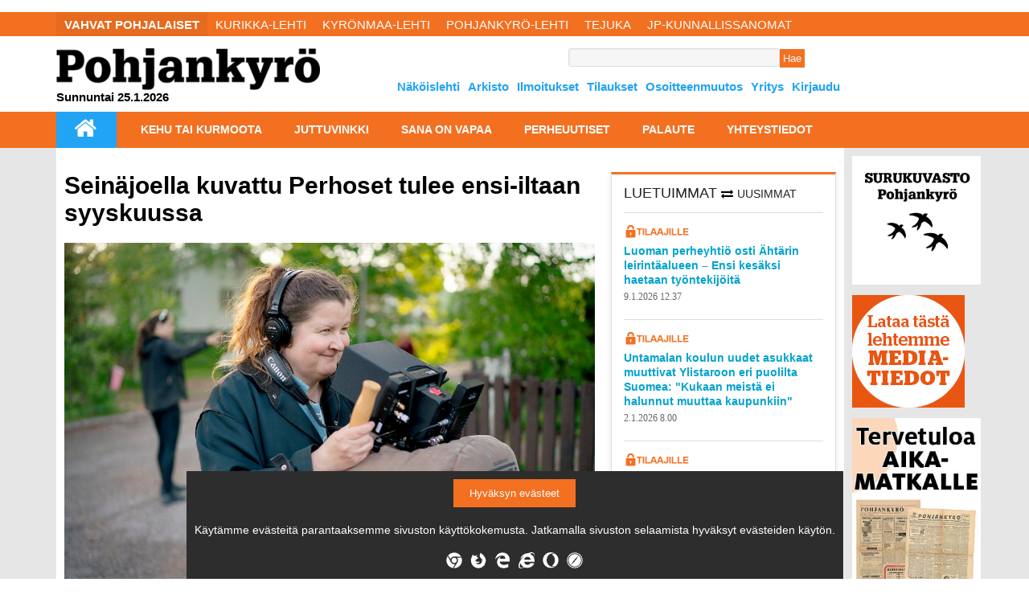

--- FILE ---
content_type: text/html; charset=utf-8
request_url: https://www.pohjankyro-lehti.fi/uutiset/seinajoella-kuvattu-perhoset-tulee-ensiiltaan-syyskuussa-6.4.599779.f59d44b5d0
body_size: 11668
content:
<!DOCTYPE html>
<html>
<head>
<meta charset='UTF-8'>
<meta name='viewport' content='initial-scale=1.0,width=device-width'>
<link rel='manifest' href='/neodirect/static/5/manifest.json'>
<link rel='apple-touch-icon' href='/neodirect/static/5/icon96x96.png'>
<link rel='apple-touch-icon' sizes='152x152' href='/neodirect/static/5/icon152x152.png'>
<link rel='apple-touch-icon' sizes='167x167' href='/neodirect/static/5/icon167x167.png'>
<link rel='apple-touch-icon' sizes='180x180' href='/neodirect/static/5/icon180x180.png'>
<link rel='apple-touch-startup-image' href='/neodirect/static/5/splash.png'>
<link rel='icon' type='image/png' href='/neodirect/static/5/icon32x32.png'>
<meta name='apple-mobile-web-app-title' content='Pohjankyrö - lehti | Seinäjoella kuvattu Perhoset tulee ensi-iltaan syyskuussa'>
<meta name='apple-mobile-web-app-capable' content='yes'>


<link rel="canonical" href="https://www.pohjankyro-lehti.fi/uutiset/seinajoella-kuvattu-perhoset-tulee-ensiiltaan-syyskuussa-6.4.599779.f59d44b5d0">
<meta property="og:url" content="https://www.pohjankyro-lehti.fi/uutiset/seinajoella-kuvattu-perhoset-tulee-ensiiltaan-syyskuussa-6.4.599779.f59d44b5d0"/>

<meta property="og:type" content="article"/>
<meta property="og:title" content="Seinäjoella kuvattu Perhoset tulee ensi-iltaan syyskuussa"/>
<meta property="twitter:title" content="Seinäjoella kuvattu Perhoset tulee ensi-iltaan syyskuussa"/>
<meta property="og:description" content="SEINÄJOKI Komedia Perhoset tulee ensi-iltaan elokuvateattereihin perjantaina 27. syyskuuta. Elokuvaa kuvattiin Seinäjoella viime kesänä."/>
<meta property="twitter:description" content="SEINÄJOKI Komedia Perhoset tulee ensi-iltaan elokuvateattereihin perjantaina 27. syyskuuta. Elokuvaa kuvattiin Seinäjoella viime kesänä."/>
<meta name="description" content="SEINÄJOKI Komedia Perhoset tulee ensi-iltaan elokuvateattereihin perjantaina 27. syyskuuta. Elokuvaa kuvattiin Seinäjoella viime kesänä."/>
<meta property="article:modified_time" content="Wed, 31 Jul 2024 10:36:06 +0200"/>
<meta property="og:image:url" content="https://www.pohjankyro-lehti.fi/image-3.183119.97254.20240731073925.e5018b82d1"/>
<meta property="og:image:width" content="1906"/>
<meta property="og:image:height" content="1270"/>
<meta property="twitter:image" content="https://www.pohjankyro-lehti.fi/image-3.183119.97254.20240731073925.e5018b82d1"/>

<script type="application/ld+json">
{
"@context": "http://schema.org",
"@type": "NewsArticle",
"mainEntityOfPage": "https://www.pohjankyro-lehti.fi/uutiset/seinajoella-kuvattu-perhoset-tulee-ensiiltaan-syyskuussa-6.4.599779.f59d44b5d0",
"headline": "Seinäjoella kuvattu Perhoset tulee ensi-iltaan syyskuussa",
"description": "SEINÄJOKI Komedia Perhoset tulee ensi-iltaan elokuvateattereihin perjantaina 27. syyskuuta. Elokuvaa kuvattiin Seinäjoella viime kesänä."
,
"dateModified": "Wed, 31 Jul 2024 10:36:06 +0200",
"isAccessibleForFree": "false",
"image": {
"@type": "ImageObject",
"url": "https://www.pohjankyro-lehti.fi/image-3.183119.97254.20240731073925.e5018b82d1",
"width": "1906",
"height": "1270",
"caption": "Jenni Toivoniemi on Perhoset-elokuvan ohjaaja."
}

}
</script>
<title>Pohjankyrö - lehti | Seinäjoella kuvattu Perhoset tulee ensi-iltaan syyskuussa</title>
<link rel="stylesheet" href="https://maxcdn.bootstrapcdn.com/font-awesome/4.5.0/css/font-awesome.min.css">  
<script>
  (function(i,s,o,g,r,a,m){i['GoogleAnalyticsObject']=r;i[r]=i[r]||function(){
  (i[r].q=i[r].q||[]).push(arguments)},i[r].l=1*new Date();a=s.createElement(o),
  m=s.getElementsByTagName(o)[0];a.async=1;a.src=g;m.parentNode.insertBefore(a,m)
  })(window,document,'script','https://www.google-analytics.com/analytics.js','ga');
  ga('create', 'UA-101293121-1', 'auto');
  ga('send', 'pageview');
</script>
 
<meta 
     name='viewport' 
     content='width=device-width, initial-scale=1.0, maximum-scale=1.0, user-scalable=0' 
/><style>html{overflow-y:scroll;}body{margin-top:0px;margin-bottom:0px;}div,a,article,aside,header,main,footer,nav,section,time{display:block;}.crop_container{display:block;}.agjcfs{-webkit-justify-content:flex-start;justify-content:flex-start;}.agjcfe{-webkit-justify-content:flex-end;justify-content:flex-end;}.agjcce{-webkit-justify-content:center;justify-content:center;}.agjcsb{-webkit-justify-content:space-between;justify-content:space-between;}.agjcsa{-webkit-justify-content:space-around;justify-content:space-around;}.agaifs{-webkit-align-items:flex-start;align-items:flex-start;}.agaife{-webkit-align-items:flex-end;align-items:flex-end;}.agaice{-webkit-align-items:center;align-items:center;}.agaist{-webkit-align-items:stretch;align-items:stretch;}.agver{display:-webkit-box;display:-moz-box;display:-ms-flexbox;display:-webkit-flex;display:flex;-webkit-flex-direction:column;flex-direction:column;}.aghor{display:-webkit-box;display:-moz-box;display:-ms-flexbox;display:-webkit-flex;display:flex;}.agwrp{-webkit-flex-wrap:wrap;-ms-flex-wrap:wrap;flex-wrap:wrap;}:hover>.popup{display:-webkit-box;display:-moz-box;display:-ms-flexbox;display:-webkit-flex;display:flex;z-index:10;}.agdisplaynone{display:none !important;}body.agPureCSS{box-sizing:border-box;}body.agPureCSS *,body.agPureCSS *:before,body.agPureCSS *:after{box-sizing:inherit;}body.agPureCSS .crop_container{position:relative;width:100%;}body.agPureCSS .crop_container img{position:absolute;top:0;left:0;bottom:0;right:0;opacity:0;-webkit-transition:opacity 0.3s;transition:opacity 0.3s;-webkit-transition-timing-function:ease-out;transition-timing-function:ease-out;}.aghplacementleft,.aghplacementright{display:inline-flex!important;flex-direction:column!important;align-items:flex-start!important;min-width:0px!important;max-width:100%!important;width:30%!important;overflow:hidden;}.aghplacementleft .crop_container,.aghplacementright .crop_container{min-width:0px!important;max-width:100%!important;width:100%!important;height:auto!important;}.aghplacementleft .crop_container img,.aghplacementright .crop_container img{width:100%!important;}.aghplacementleft{float:left;margin-right:1em;}.aghplacementright{float:right;margin-left:1em;}.aghplacementmiddle{display:flex;flex-direction:column;align-items:center;}.aghplacementmiddle .crop_container{height:auto !important;width:60% !important;max-width:60% !important;min-width:60% !important;margin:0 auto;}.aghplacementmiddle img.Image{width:100% !important;}.aghplacementmiddle p{text-align:left;width:60%;}.aghplacementleft p,.aghplacementright p,.aghplacementmiddle p{padding:0px!important;}@media all and (max-width:850px) and (min-width:600px){.aghplacementleft,.aghplacementright{width:40%!important;}}@media all and (max-width:600px){.aghplacementleft,.aghplacementright{width:100%!important;}}.ag_spa_button{visibility:hidden;cursor:pointer;}.ag_spa_navigation_bar{width:100%;display:flex;flex-direction:row;align-items:stretch;}.ag_spa_navigation_bar>*{flex:1;cursor:pointer;}.ag_spa_navigation_bar .nav_group.active .nav_label,.ag_spa_navigation_bar .nav_pebble.active{font-weight:bold;}.ag_spa_datawrapper{width:100%;}.ag_spa_scroll_container{width:100%;display:flex;scroll-snap-type:x mandatory;overflow-x:auto;scroll-behavior:smooth;-ms-overflow-style:none;scrollbar-width:none;}.ag_spa_scroll_container::-webkit-scrollbar{display:none;}.ag_spa_scroll_item{min-width:100%;max-width:100%;scroll-snap-align:start;scroll-snap-stop:always;overflow-x:hidden;}.ag-youtube-iframe-container,.ag-instagram-iframe-container,.ag-datawrapper-iframe-container,.ag-carto-iframe-container,.ag-googlemaps-iframe-container,.ag-soundcloud-iframe-container,.ag-googledocs-iframe-container,.agPoll{width:100%;}.nd-carousel-container{position:relative;display:block;user-select:none;font-family:-apple-system,BlinkMacSystemFont,Segoe UI,Roboto,Oxygen,Ubuntu,Cantarell,Fira Sans,Droid Sans,Helvetica Neue,sans-serif;font-size:1rem;font-weight:400;width:100%;}.nd-carousel-container.fullscreen{position:fixed;top:0;left:0;right:0;bottom:0;width:100%;display:flex;flex-direction:column;justify-content:flex-start;align-items:stretch;background-color:#000;max-width:100%;z-index:10001;}.nd-carousel-container.fullscreen .nd-carousel-overflow{padding-top:0;height:100%;margin-bottom:140px;}.nd-carousel-container.fullscreen .nd-carousel-indicators{position:absolute;bottom:50px;left:0;right:0;}.nd-carousel-container.fullscreen .nd-carousel-toolbar{position:absolute;bottom:0;left:0;right:0;padding:5px;}.fullscreen .nd-icon-btn,.fullscreen .nd-icon-btn:hover,.fullscreen .nd-icon-btn:focus,.nd-carousel-overlay-toolbar .nd-icon-btn:hover,.nd-carousel-overlay-toolbar .nd-icon-btn:focus,.nd-carousel-overlay-toolbar .nd-icon-btn{background-color:#000;}.nd-carousel-overlay-toolbar{width:auto;display:inline-flex;justify-content:center;align-items:center;position:absolute;top:0;left:0;transform:translateY(-100%);white-space:nowrap;padding:.5rem 0rem;right:0;background-color:rgba(0,0,0,0.8);}.nd-carousel-overlay-toolbar button{margin:0 .25rem;}.nd-carousel-overlay-toolbar .nd-icon-btn svg{fill:#fff;}.fullscreen .nd-icon-btn svg{fill:#fff;}.nd-carousel-container[toolconf="overlay"]:not(.fullscreen) .nd-slide-textblock{bottom:56px;}.nd-carousel-overlay-toolbar:empty,.nd-carousel-toolbar:empty{display:none!important;}.nd-carousel-overflow{position:relative;top:0;left:0;right:0;display:block;padding-top:75%;bottom:0;overflow:hidden;width:100%;background-color:#000;}.nd-carousel-frame{position:absolute;top:0;left:0;right:0;bottom:0;display:flex;flex-direction:row;width:100%;max-width:100%;min-width:100%;transition:transform 400ms ease;backface-visibility:hidden;}.nd-carousel-slide{min-width:100%;width:100%;max-width:100%;position:relative;display:block;height:100%;max-height:100%;overflow:hidden;-webkit-user-select:none;-moz-user-select:none;-ms-user-select:none;user-select:none;}.nd-carousel-slide[type="html"]>iframe{position:absolute;top:0;left:0;right:0;bottom:0;width:100%;height:100%;border:none;outline:none;margin:0;pointer-events:none;}.limitwidth{max-width:100% !important;width:100% !important;height:auto !important;margin:0 auto;position:absolute;top:0;left:0;right:0;bottom:0;}.limitheight{max-height:100% !important;height:100% !important;width:auto !important;margin:0 auto;position:absolute;top:0;left:0;right:0;bottom:0;}.nd-carousel-slide[type="video"]>video{height:100%;}.video-toolbar{position:absolute;top:50%;left:50%;z-index:100;transform:translate(-50%);background-color:#000;padding:.5em 1.5em;color:#fff;border-radius:50px;display:flex;align-items:center;white-space:nowrap;font-size:1rem;}.video-toolbar>.video-control{border:none;margin:0;padding:.5rem;color:#fff;background-color:#000;cursor:pointer;position:relative;font-size:1em;display:inline-flex;justify-content:center;align-items:center;outline:none;}button.video-control svg{fill:#fff;}span.buffer-amount{position:absolute;bottom:5px;right:5px;font-size:12px;background-color:#000;border-radius:50%;}span.video-played:after{content:" / ";}.video-toolbar:not(.playing)>.video-pause,.video-toolbar.playing>.video-play{display:none;}.video-toolbar.playing{opacity:0;transform:scale(0) translate(-50%);transition:opacity 200ms ease,transform 0ms ease 200ms;}.video-tools-show .video-toolbar.playing{opacity:1;transform:scale(1) translate(-50%);;transition:opacity 200ms ease;}.media-host>video{height:100%;width:100%;background-color:#000;}span.video-duration{font-size:.9em;padding:0 1rem;white-space:nowrap;}.nd-slide-media{pointer-events:none;}.nd-slide-media:not(.portrait){width:100%;height:auto;display:block;}.nd-slide-media.portrait{width:auto;height:100%;display:block;margin:0px auto;}.nd-carousel-container .nd-slide-media.landscape.u-limitheight{height:100% !important;width:auto !important;margin:0 auto;}.nd-carousel-toolbar .nd-icon.play,.nd-carousel-toolbar.nd-icon.pause,.nd-carousel-overlay-toolbar .nd-icon.play,.nd-carousel-overlay-toolbar .nd-icon.pause{font-size:1.2em;font-size:1.2em;position:relative;width:22px;height:22px;}.nd-slide-textblock{position:absolute;bottom:0;left:0;right:0;background-color:rgba(0,0,0,0.8);padding:1rem 1.5rem;color:#fff;transition:opacity 200ms ease;text-align:center;}.nd-slide-textblock p{margin:0rem;font-size:.8rem;}.nd-carousel-pebble{width:.5rem;height:.5rem;display:block;background-color:#333;border-radius:50%;transition:transform 100ms ease;margin:0rem .25rem;cursor:pointer;}.nd-carousel-pebble.active{transform:scale(1.5);}.nd-carousel-indicators{display:flex;justify-content:center;flex-wrap:wrap;}.nd-carousel-indicators.thumbnail{padding:.5rem 0rem;}.nd-carousel-thumbnail{width:58px;min-width:58px;height:58px;overflow:hidden;display:flex;justify-content:center;align-items:center;cursor:pointer;transition:transform 100ms ease,border-radius 100ms ease;background-color:rgba(0,0,0,0.1);border-radius:50%;}.nd-carousel-thumbnail{margin:8px;}.nd-carousel-thumbnail .landscape{height:100%;width:auto;}.nd-carousel-thumbnail .portrait{width:100%;height:auto;}.nd-carousel-thumbnail img.square{width:100%;height:100%;}.nd-carousel-thumbnail>img.html{background-color:#336199;}.nd-carousel-thumbnail.active{transform:scale(1.25);}.nd-carousel-indicators.pebble{padding:.5rem;}.nd-ripple{position:absolute;top:0;right:0;left:0;bottom:0;overflow:hidden;transform:translate3d(0,0,0);border-radius:50%;}.nd-ripple:after{content:"";display:block;position:absolute;width:100%;height:100%;top:0;left:0;pointer-events:none;background-image:radial-gradient(circle,#333 10%,transparent 10.01%);background-repeat:no-repeat;background-position:50%;transform:scale(10,10);opacity:0;transition:transform 400ms ease,opacity 1s ease;}.nd-ripple:active:after{transform:scale(0,0);opacity:.3;transition:0s;}.nd-btn,.nd-icon-btn{font-family:inherit;font-weight:400;font-size:1rem;border:none;outline:none;background-color:#fff;color:#333;padding:.5em 1em;margin:0em;cursor:pointer;display:inline-flex;justify-content:center;align-items:center;position:relative;}.nd-icon-btn{height:2.5em;width:2.5em;padding:0em;border-radius:50%;}.nd-btn:hover,.nd-btn:focus,.nd-icon-btn:hover,.nd-icon-btn:focus{background-color:#fefefe;}.nd-carousel-toolbar{display:flex;justify-content:center;align-items:flex-start;white-space:nowrap;position:relative;}.nd-carousel-indicators:empty + .nd-carousel-toolbar{margin-top:.5rem;}img.nd-icon{width:auto;height:16px;}.nd-inteval-progress-line{border-bottom:2px solid transparent;margin:0px !important;transform:scalex(0);transform-origin:left;}.nd-inteval-progress-line-wrap{position:absolute;bottom:0;left:0;width:100%;background-color:rgba(0,0,0,0.8);z-index:10;}.nd-carousel-playstate[playstate="pause"] .nd-icon:not(.play){display:none;}.nd-carousel-playstate[playstate="play"] .nd-icon:not(.pause){display:none;}.nd-carousel-autoplay{height:2.5em;width:2.5em;padding:0em;border-radius:50%;overflow:hidden;}button.nd-carousel-playstate.nd-icon-btn{margin:0;}.nd-carousel-autoplay-wrap[autoplay="false"]{display:none;}.nd-carousel-overlay-toolbar .nd-carousel-autoplay-wrap{margin:0 .25em;font-size:1rem;}svg.nd-icon{fill:#333;display:inline-block;width:1em;height:1em;}.nd-carousel-container:not(.fullscreen) .nd-icon-btn.expand.shrink .nd-icon.shrink{display:none;}.nd-carousel-container.fullscreen .nd-icon-btn.expand.shrink .nd-icon.expand{display:none;}button.nd-icon-btn.expand.shrink.hidden{display:none;}.media-host{box-sizing:border-box;}.media-host.portrait{height:100%;width:auto;max-height:100%;}.media-host:not(.portrait){width:100%;height:100%;max-width:100%;max-height:100%;}button.nd-icon-btn.ext-link{position:absolute;bottom:0;right:0;margin:.5rem;background-color:rgba(0,0,0,0.9);border-radius:0px;}button.nd-icon-btn.ext-link .nd-icon{fill:#fff;}button.nd-icon-btn.ext-link .nd-ripple:after{background-image:radial-gradient(circle,#fff 10%,transparent 10.01%);}button.nd-icon-btn.ext-link .nd-ripple{border-radius:0px;}@keyframes progressLine{to{transform:scalex(1)}}.nd-carousel-tools{position:relative;display:flex;flex-direction:column;align-items:center;}@media screen and (max-width:786px){.nd-carousel-indicators.thumbnail{flex-wrap:nowrap;overflow-x:auto;overflow-y:hidden;-webkit-overflow-scrolling:touch;justify-content:flex-start;}.nd-carousel-thumbnail{width:42px;min-width:42px;height:42px;}}@media screen and (max-width:786px) and (min-width:425px){}@media screen and (max-width:425px){.nd-carousel-overflow{padding-top:75%!important;}.nd-btn,.nd-icon-btn,.nd-carousel-overlay-toolbar .nd-carousel-autoplay-wrap{font-size:.8rem;}.nd-carousel-container[toolconf="overlay"]:not(.fullscreen) .nd-slide-textblock{bottom:48px;}.nd-slide-textblock{padding:.5rem .75rem;}.video-toolbar{font-size:.8rem;}}.agCommentWrapper{position:relative;width:100%;overflow:hidden;}.agCommentBox a,a.agBtnComment,a.agBtnShowAll,a.agBtnCloseAll,a.agBtnSort{cursor:pointer;border:1px solid #ccc;padding:0.2em;background:#ddd;display:inline-block;-webkit-user-select:none;-moz-user-select:none;-ms-user-select:none;-o-user-select:none;user-select:none;}.agCommentBox a:hover,a.agBtnComment:hover,a.agBtnShowAll:hover,a.agBtnCloseAll:hover{background:#ccc;}.agComments{list-style:none;padding-left:0;margin:0;}.agComments>.agCommentWrap>.agComments,.agComments>.agCommentWrap>.agCommentFormWrap{padding-left:1.5em;}.agComments>.agCommentWrap>.agComments>.agCommentWrap>.agComments .agComments{padding-left:0;}.agComment,.agCommentForm{background:#f6f6f6;border:1px solid #e6e6e6;margin:0.2em 0;padding:0.5em;display:inline-block;}.agCommentText,.agCommentInfo{padding:0 0 0.2em 0;margin:0;font-size:100%;}.agCommentText{padding:0.2em 0 0.2em 0;}.agCommentHeader{font-weight:bold;font-size:150%;}.agCommentName{font-weight:bold;}.agCommentDate,.agCommentVotes,.agCharLimit,.agReplyAmount{font-style:italic;font-size:80%;}.agCommentVotes{margin-top:0.2em;margin-left:0.5em;float:right;}.agUpvoteWrapper,.agDownvoteWrapper{margin-left:0.5em;}.agUpvoteWrapper{color:green;}.agDownvoteWrapper{color:red;}.agBtnComment,.agBtnShowAll,.agBtnCloseAll{margin:0 0 0.2em 0;}.agBtnReply,.agBtnUpvote,.agBtnDownvote,.agBtnMore,.agForumList,.agBtnComment{margin:0.2em 0 0 0;}.agBtnUpvote,.agBtnDownvote,.agBtnMore,.agBtnShowAll,.agBtnCloseAll{margin-left:0.2em;}.agCommentFormName,.agCommentFormText,.agCommentFormHeader{box-sizing:border-box;}.agCommentFormText{min-height:5em;max-width:100%;}.agCommentFormName,.agCommentFormHeader{margin-bottom:0.5em;}.agCharLimit,.agBtnShowAll,.agBtnCloseAll,.agBtnUpvote,.agBtnDownvote,.agBtnSort{float:right;}.agForumList option,.agCommentHeader{cursor:pointer;}

.lbOverlay{position:fixed;top:0;left:0;bottom:0;right:0;background:rgba(0,0,0,0.8);z-index:10000;}.lbOverlay>.close{float:right;color:black;background:white;border-radius:15px;padding:10px;line-height:10px;margin:10px;-webkit-user-select:none;-moz-user-select:none;-ms-user-select:none;user-select:none;z-index:99999;}.lbOverlay>.close:hover{cursor:pointer;}.lbOverlay>.image{text-align:center;-webkit-user-select:none;}

.agPoll{border:1px solid black;background:#f6f6f6;padding:10px;}.question_container{margin-bottom:10px;}.answer{margin-bottom:10px;cursor:pointer;}.state_answer .answer{display:none;}.answer-result-state{white-space:nowrap;background:black;color:white;padding:2px 5px;border-radius:5px;box-sizing:border-box;margin-bottom:6px;text-shadow:1px 1px 1px black;}</style>
<link rel="stylesheet" type="text/css" href="/css-7.1.0.20230125100603.56172d02f1">
<link rel="stylesheet" type="text/css" href="/css-31.5.0.20250903113709.a06e4cffe8">
<script defer src="https://ajax.googleapis.com/ajax/libs/jquery/1.11.1/jquery.min.js"></script>
<style>
.ag_c1{display:block;}
</style>
<script defer src="/javascript-8.3.0.20230125100335.40e465b864"></script>
<script defer src="/javascript-8.5.0.20230125085722.ed3b4f9b5a"></script>
<script defer src="/javascript-8.7.0.20200220115807.4c9544f2a2"></script>
<script defer src="/javascript-8.9.0.20241111163236.86bfd1560c"></script>
<script defer src="/javascript-8.15.0.20220117152508.a69fd51f59"></script>
<script defer src="/javascript-8.22.0.20201029164238.65cd890daf"></script>
<script defer src="/javascript-8.0.21.04ff7c1d99"></script>

<script>
var agPureCSS = false;
if(navigator.userAgent.match(/iPhone|iPod|iPad/i)&&("standalone" in window.navigator)&&window.navigator.standalone){var n;document.addEventListener('click', function(event) {n = event.target;while (n.nodeName !== "A" && n.nodeName !== "HTML") {n = n.parentNode;}if ('href' in n && n.href.indexOf('http') !== -1 && n.href.indexOf(document.location.host) !== -1 ) {event.preventDefault();document.location.href = n.href;}}, false);}
var agClick = { "url": "L2NsaWNrLTYuNC41OTk3NzkuNi5hMjU4ZDQwNzg3", "id": "4_599779" };
function preSizer() {js();ads();captcha();lightbox();checkContainer();}
var agSiteId = 5;
var ndMode='APACHE';
var neodirect_sw_params = {sw_path: "/neodirect/37/8?hash=c5cc5ffa34",productName: "42:2",pushUrl: "",pushKey: "",offline_path: "/neodirect/37/9?hash=70e6252497"}</script>

<noscript>
JavaScript is disabled in your web browser or browser is too old to support JavaScript.
Today almost all web pages contain JavaScript, a scripting programming language that runs on visitor's web browser. It makes web pages functional for specific purposes and if disabled for some reason, the content or the functionality of the web page can be limited or unavailable.
</noscript>
</head>
<body>
<div id="fb-root"></div><script>(function(d, s, id) {var js, fjs = d.getElementsByTagName(s)[0];if (d.getElementById(id)) return;js = d.createElement(s); js.id = id;js.src = "https://connect.facebook.net/en_US/sdk.js#xfbml=1&version=v2.0";fjs.parentNode.insertBefore(js, fjs);}(document, 'script', 'facebook-jssdk'));</script><script defer src="https://platform.twitter.com/widgets.js" charset="utf-8"></script><div id="i1076" data-ag_max_screen="740" style="display: none;" data-agwidth="100%" class=" agver agjcfs agaifs mobile genericFont1"><div data-agwidth="100%" class=" agver agjcfs agaifs"><div data-agwidth="100%" class=" aghor agjcsb agaifs bgColor4 mobileHeader"><div data-agwidth="45px" data-agheight="35px" class="agHasHeight ag_c1 agjcfs agaifs bgColor1"><a href="/"><li class="fa fa-home fa-2x"></li></a></div><div data-agwidth="65%" class=" agver agjcce agaice"><div data-agwidth="100%"  data-agnocrop="1" class=" aghor agjcce agaice"><div data-agwidth="100%" class=" agver agjcce agaice logo"><a href="/"><div class="crop_container"><img data-agnocrop="1" data-agorigwidth="410" data-agorigheight="65" class="Image agStaticImage" data-aghref="/neodirect/static/5/Logo.png"/></div></a></div></div></div><div data-agwidth="45px" data-agheight="35px"  data-agnocrop="1" class="agHasHeight  aghor agjcfs agaifs bgColor1 mobNavButton"><div  data-agnocrop="1" class=" aghor agjcfs agaifs"><li class="fa fa-bars fa-2x"></li></div></div></div><div data-agwidth="100%" class=" agver agjcsa agaifs none navigation mobNav bgColor1 fontColor4 absolute staticFont2"><div data-agwidth="100%" class=" agver agjcfs agaifs"><div class=" aghor agjcfs agaifs"><a href="/etusivu-6.31.8c74777bcf"><p>etusivu</p></a></div><div class=" aghor agjcfs agaifs"><a href="/kehu-kurmoota-6.57.f9a1cb3828"><p>kehu tai kurmoota</p></a></div><div class=" aghor agjcfs agaifs"><a href="/neodirect/static/5/Pohjankyro"><p>näköislehti</p>
</a></div><div class=" aghor agjcfs agaifs"><a href="/nakoislehtiarkisto-6.6.7924c8ab58"><p>Arkisto</p>
</a></div><div class=" aghor agjcfs agaifs"><a href="/ajankohtaista-6.296.260ff9f8e5"><p>Ajankohtaista</p></a></div><div class=" aghor agjcfs agaifs"><a href="/juttuvinkki-6.16.e961823bf0"><p>juttuvinkki</p></a></div><div class=" aghor agjcfs agaifs"><a href="/sanaonvapaa-6.25.bf37f0f54e"><p>sana on vapaa</p></a></div><div class=" aghor agjcfs agaifs"><a href="/perheuutiset-6.39.8fadb4ba3a"><p>perheuutiset</p></a></div><div class=" aghor agjcfs agaifs"><a href="/palaute-6.40.6519b9757f"><p>palaute</p></a></div><div class=" aghor agjcfs agaifs"><a href="/kirjautuminen-6.464.56943dfa22"><p>Kirjaudu</p></a></div><div class=" aghor agjcfs agaifs"><a href="/ilmoitukset-6.51.19541bba4a"><p>Ilmoitukset</p></a></div><div class=" aghor agjcfs agaifs navItemExtra"><a href="/neoproxy/neo/neoproxy.dll?tem=order&print_paper_id=12&epaper_id=17&mobile=1"><p>Tilaukset</p></a></div><div class=" aghor agjcfs agaifs navItemExtra"><a href="/yritys-6.47.3c6caa1dee"><p>Yritys</p></a></div><div class=" aghor agjcfs agaifs navItemExtra"><a href="/yhteystiedot-6.17.4f41738057"><p>Yhteystiedot</p></a></div></div><form method="GET" action="/haku-6.7.65c261d0cd" data-agwidth="100%" data-agheight="24px" class="agHasHeight  aghor agjcfs agaife search searchBoxTop"><div data-agwidth="100%" data-agheight="24px" class="agHasHeight ag_c1 agjcfs agaifs"><input class="searchfield"placeholder="" type="text" name="search_content">
<input type="hidden" name="search_publicationid" value="2"/>
<input type="hidden" name="search_elementstatus" value="6"></div><div data-agwidth="80px" class=" aghor agjcfs agaifs"><a href="/haku-6.7.65c261d0cd"><button class="searchbutton" type="submit">Hae</button></a></div></form></div><div data-agwidth="98%" class=" aghor agjcce agaifs banner_top"></div></div><div data-agwidth="100%" class=" agver agjcce agaifs midCol fontColor1"><div data-agwidth="100%" class=" prio2 agver agjcfs agaifs"><div data-agwidth="100%" class="ag_c1 prio2 agjcfs agaifs"><h1 class="otsikko">Seinäjoella kuvattu Perhoset tulee ensi-iltaan syyskuussa</h1></div><div data-agwidth="100%" class="ag_c1 prio2 agjcfs agaifs light_box marginBottom20"><div style="width:100%;" class="Image aglandscape"><div class="crop_container"><img class="Image Image_" src="" data-aghref="/image-3.183119.97254.20240731073925.e5018b82d1" data-agimagetype="softcrop" data-agorigwidth="1906" data-agorigheight="1270" alt="Jenni Toivoniemi on Perhoset-elokuvan ohjaaja."></div><p class="Caption">Jenni Toivoniemi on Perhoset-elokuvan ohjaaja.</p><p class="Source">Sami Kuokkanen</p></div></div><div data-agwidth="100%" class="ag_c1 prio2 agjcfs agaifs"><p class="teksti"><span class="tekstiluokitus">SEINÄJOKI </span>Komedia <span class="italic">Perhoset</span> tulee ensi-iltaan elokuvateattereihin perjantaina 27. syyskuuta. Elokuvaa kuvattiin Seinäjoella viime kesänä.</p></div><div data-agwidth="100%" class=" prio2 agver agjcfs agaice lukko"><div data-agwidth="100%" class=" aghor agjcce agaice tilaus"><h2>Jatka lukemista kirjautumalla</h2></div><div data-agwidth="100%" class="ag_c1 agjcfs agaifs tilaus"><form method="post" action="/neo/login">
	Käyttäjätunnus: <input type="text" name="username" required/>
	Salasana: <input type="password" name="password" required/>
	<button class="button" type="submit">
		<svg xmlns="http://www.w3.org/2000/svg" fill="none" viewBox="0 0 24 24" stroke-width="1.5" stroke="currentColor" class="w-6 h-6">
			<path stroke-linecap="round" stroke-linejoin="round" d="M4.5 12h15m0 0l-6.75-6.75M19.5 12l-6.75 6.75"></path>
		</svg>
		<div class="text">Kirjaudu</div>
	</button>
	<input type="hidden" name="com" value="login">
	<input type="hidden" name="onerror" value="/loginerror-6.358.c5de10e40a">
</form></div><div data-agwidth="100%" class="ag_c1 agjcfs agaifs tilaus lukkotilaus"><p>Jos sinulla ei ole lukuoikeutta, tilaa se</p><a href="/neoproxy/neo/neoproxy.dll?tem=order&print_paper_id=12&epaper_id=17">TÄSTÄ</a></div></div></div><div data-agwidth="100%" class=" agver agjcfs agaifs leftCol fontColor1"><div data-agwidth="100%" class=" aghor agjcce agaifs srk "></div><div data-agwidth="100%" class=" aghor agjcce agaifs"><div data-agwidth="100%" class=" aghor agjcce agaifs tilaus"></div></div><div data-agwidth="100%" class=" agver agjcfs agaifs listBox1 jsDel"><div data-agwidth="100%" class=" agver agjcce agaifs fontColor1 vinjet"><span class="list"><p class="luetuimmat active">luetuimmat </p><i class="fa fa-exchange"></i><p class="uusimmat">uusimmat</p></span></div><div data-agwidth="100%" class=" BT_SQLSTATEMENTS_147_LIST agver agjcfs agaifs luetuimmatList" data-url='https://www.pohjankyro-lehti.fi/uutiset/seinajoella-kuvattu-perhoset-tulee-ensiiltaan-syyskuussa-6.4.599779.f59d44b5d0&segmentid=5851'><a class="ag_paid_content" href="/uutiset/luoman-perheyhtio-osti-ahtarin-leirintaalueen--ensi-kesaksi-haetaan-tyontekijoita-6.4.618604.2e652fe39e"><div data-agwidth="100%" class=" agver agjcfs agaifs article_list_news check"><div data-agwidth="100%" class="ag_c1 prio1 agjcfs agaifs"><h1 class="otsikko">Luoman perheyhtiö osti Ähtärin leirintäalueen – Ensi kesäksi haetaan työntekijöitä</h1></div><div data-agwidth="100%" class=" prio1 aghor agjcfs agaifs"><span class="textelement-embargo datetime">9.1.2026 12.37</span></div></div></a><a class="ag_paid_content" href="/uutiset/untamalan-koulun-uudet-asukkaat-muuttivat-ylistaroon-eri-puolilta-suomea-kukaan-meista-ei-halunnut-muuttaa-kaupunkiin-6.4.618396.a5c4babd2a"><div data-agwidth="100%" class=" agver agjcfs agaifs article_list_news check"><div data-agwidth="100%" class="ag_c1 prio1 agjcfs agaifs"><h1 class="otsikko">Untamalan koulun uudet asukkaat muuttivat Ylistaroon eri puolilta Suomea: &quot;Kukaan meistä ei halunnut muuttaa kaupunkiin&quot;</h1></div><div data-agwidth="100%" class=" prio1 aghor agjcfs agaifs"><span class="textelement-embargo datetime">2.1.2026  8.00</span></div></div></a><a class="ag_paid_content" href="/uutiset/hanneksen-jalkia-korjataan-edelleen--isossakyrossa-viela-12-kotitaloutta-ilman-sahkoa-6.4.618425.d2ffc79d69"><div data-agwidth="100%" class=" agver agjcfs agaifs article_list_news check"><div data-agwidth="100%" class="ag_c1 prio1 agjcfs agaifs"><h1 class="otsikko">Hanneksen jälkiä korjataan edelleen – Isossakyrössä vielä 12 kotitaloutta ilman sähköä</h1></div><div data-agwidth="100%" class=" prio1 aghor agjcfs agaifs"><span class="textelement-embargo datetime">2.1.2026  9.47</span></div></div></a><a class="ag_paid_content" href="/uutiset/valtteri-uotila-astuu-lavalle-the-voice-of-finland-ohjelmassa--ensiesiintyminen-komiassa-kirkossa-nelivuotiaana-6.4.618743.19cc87747a"><div data-agwidth="100%" class=" agver agjcfs agaifs article_list_news check"><div data-agwidth="100%" class="ag_c1 prio1 agjcfs agaifs"><h1 class="otsikko">Valtteri Uotila astuu lavalle The Voice of Finland -ohjelmassa – Ensiesiintyminen Komiassa kirkossa nelivuotiaana</h1></div><div data-agwidth="100%" class=" prio1 aghor agjcfs agaifs"><span class="textelement-embargo datetime">14.1.2026 12.12</span></div></div></a><a class="ag_paid_content" href="/uutiset/myrsky-repi-puita-ja-tyollisti-pelastuslaitoksia--tallaista-vahinkoa-hannes-teki-lahiseudulla-6.4.618370.9074659552"><div data-agwidth="100%" class=" agver agjcfs agaifs article_list_news check"><div data-agwidth="100%" class="ag_c1 prio1 agjcfs agaifs"><h1 class="otsikko">Myrsky repi puita ja työllisti pelastuslaitoksia – Tällaista vahinkoa Hannes teki lähiseudulla</h1></div><div data-agwidth="100%" class=" prio1 aghor agjcfs agaifs"><span class="textelement-embargo datetime">29.12.2025 11.00</span></div></div></a></div><div data-agwidth="100%" class=" BT_SQLSTATEMENTS_198_LIST agver agjcfs agaifs uusimmatList" data-url='https://www.pohjankyro-lehti.fi/uutiset/seinajoella-kuvattu-perhoset-tulee-ensiiltaan-syyskuussa-6.4.599779.f59d44b5d0&segmentid=5853'><a class="ag_paid_content" href="/uutiset/ylistaron-asemanseudun-ja-ritaalan-tasoristeyksen-muuttuminen-viela-auki--ratahankkeen-toinen-osa-alkaa-kevaalla-6.4.619026.cb2f2d6df6"><div data-agwidth="100%" class=" agver agjcfs agaifs article_list_news check"><div data-agwidth="100%" class="ag_c1 prio1 agjcfs agaifs"><h1 class="otsikko">Ylistaron asemanseudun ja Ritaalan tasoristeyksen muuttuminen vielä auki – Ratahankkeen toinen osa alkaa keväällä</h1></div><div data-agwidth="100%" class=" prio1 aghor agjcfs agaifs"><span class="textelement-embargo datetime">23.1.2026 11.30</span></div></div></a><a class="ag_paid_content" href="/uutiset/vaasan-kuorofestivaali-jarjestetaan-32-kerran-6.4.619058.094a72423b"><div data-agwidth="100%" class=" agver agjcfs agaifs article_list_news check"><div data-agwidth="100%" class="ag_c1 prio3 agjcfs agaifs"><h1 class="otsikko">Vaasan Kuorofestivaali järjestetään 32. kerran</h1></div><div data-agwidth="100%" class=" prio3 aghor agjcfs agaifs"><span class="textelement-embargo datetime">23.1.2026 10.40</span></div></div></a><a class="ag_paid_content" href="/uutiset/kesatyotreffit-kyrolassa-6.4.619032.0c345dce7b"><div data-agwidth="100%" class=" agver agjcfs agaifs article_list_news check"><div data-agwidth="100%" class="ag_c1 prio3 agjcfs agaifs"><h1 class="otsikko">Kesätyötreffit Kyrölässä</h1></div><div data-agwidth="100%" class=" prio3 aghor agjcfs agaifs"><span class="textelement-embargo datetime">23.1.2026  8.54</span></div></div></a><a class="ag_paid_content" href="/uutiset/testosteroni-jyllaa-miekkojen-kalskahdellessa--arviossa-kalevala-kullervon-tarina-6.4.618893.3259505143"><div data-agwidth="100%" class=" agver agjcfs agaifs article_list_news check"><div data-agwidth="100%" class="ag_c1 prio1 agjcfs agaifs"><h1 class="otsikko">&quot;Testosteroni jyllää miekkojen kalskahdellessa&quot; – Arviossa Kalevala: Kullervon tarina</h1></div><div data-agwidth="100%" class=" prio1 aghor agjcfs agaifs"><span class="textelement-embargo datetime">23.1.2026  8.00</span></div></div></a><a class="ag_paid_content" href="/uutiset/vahankyron-yhdistysilta-ensi-viikolla-6.4.619014.be3b4c5eaa"><div data-agwidth="100%" class=" agver agjcfs agaifs article_list_news check"><div data-agwidth="100%" class="ag_c1 prio3 agjcfs agaifs"><h1 class="otsikko">Vähänkyrön yhdistysilta ensi viikolla</h1></div><div data-agwidth="100%" class=" prio3 aghor agjcfs agaifs"><span class="textelement-embargo datetime">22.1.2026 12.35</span></div></div></a></div></div><div data-agwidth="100%" class=" agver agjcfs agaifs listBox1 jsDel"><div data-agwidth="100%" class=" agver agjcce agaifs fontColor1 vinjet"><p>Mielipide</p></div><div data-agwidth="100%" class=" BT_SQLSTATEMENTS_144_LIST agver agjcfs agaifs" data-url='https://www.pohjankyro-lehti.fi/uutiset/seinajoella-kuvattu-perhoset-tulee-ensiiltaan-syyskuussa-6.4.599779.f59d44b5d0&segmentid=6065'><a class="ag_paid_content" href="/mielipide/kolumni-ihminen-ala-ole-jarjeton-luontokappale-6.4.618661.4ffc77bcff"><div data-agwidth="100%" class=" agver agjcfs agaifs article_list_news check"><div data-agwidth="100%" class="ag_c1 prio3 agjcfs agaifs"><h1 class="otsikko">Kolumni: Ihminen, älä ole järjetön luontokappale</h1></div><div data-agwidth="100%" class=" prio3 aghor agjcfs agaifs"><span class="textelement-embargo datetime">21.1.2026  7.00</span></div></div></a><a class="ag_paid_content" href="/mielipide/paakirjoitus-perinteikas-tienoo-ansaitsee-laulunsa-6.4.618871.3781d6cc6b"><div data-agwidth="100%" class=" agver agjcfs agaifs article_list_news check"><div data-agwidth="100%" class="ag_c1 prio3 agjcfs agaifs"><h1 class="otsikko">Pääkirjoitus: Perinteikäs tienoo ansaitsee laulunsa</h1></div><div data-agwidth="100%" class=" prio3 aghor agjcfs agaifs"><span class="textelement-embargo datetime">21.1.2026  7.00</span></div></div></a><a class="ag_paid_content" href="/mielipide/paakirjoitus-varovaista-toiveikkuutta-6.4.618605.97e629e6d7"><div data-agwidth="100%" class=" agver agjcfs agaifs article_list_news check"><div data-agwidth="100%" class="ag_c1 prio3 agjcfs agaifs"><h1 class="otsikko">Pääkirjoitus: Varovaista toiveikkuutta</h1></div><div data-agwidth="100%" class=" prio3 aghor agjcfs agaifs"><span class="textelement-embargo datetime">14.1.2026  7.00</span></div></div></a><a class="ag_paid_content" href="/mielipide/kolumni-ylos-ulos-ja-liikkeelle--pakkaspaivien-parhaat-hetket-odottavat-6.4.618539.693f4b0cc9"><div data-agwidth="100%" class=" agver agjcfs agaifs article_list_news check"><div data-agwidth="100%" class="ag_c1 prio3 agjcfs agaifs"><h1 class="otsikko">Kolumni: Ylös, ulos ja liikkeelle – pakkaspäivien parhaat hetket odottavat!</h1></div><div data-agwidth="100%" class=" prio3 aghor agjcfs agaifs"><span class="textelement-embargo datetime">14.1.2026  7.00</span></div></div></a><a class="ag_paid_content" href="/mielipide/paakirjoitus-luonto-ja-kulttuuri-myrsky-ja-mylvays-6.4.618410.39bbb37404"><div data-agwidth="100%" class=" agver agjcfs agaifs article_list_news check"><div data-agwidth="100%" class="ag_c1 prio3 agjcfs agaifs"><h1 class="otsikko">Pääkirjoitus: Luonto ja kulttuuri, myrsky ja mylväys</h1></div><div data-agwidth="100%" class=" prio3 aghor agjcfs agaifs"><span class="textelement-embargo datetime">7.1.2026  7.00</span></div></div></a></div></div><div data-agwidth="100%" class=" agver agjcfs agaifs"><div class=" agver agjcfs agaifs facebook"><div class="fb-page" data-href="https://www.facebook.com/Pohjankyrö-lehti-674377785942453" data-small-header="false" data-adapt-container-width="true" data-hide-cover="false" data-show-facepile="false" data-show-posts="true" data-height="500" data-width="280"><div class="fb-xfbml-parse-ignore"><blockquote cite="https://www.facebook.com/Pohjankyrö-lehti-674377785942453"><a href="https://www.facebook.com/Pohjankyrö-lehti-674377785942453">Pohjankyrö</a></blockquote></div></div></div></div><div data-agwidth="100%" class=" agver agjcfs agaifs listBox1 jsDel"><div data-agwidth="100%" class=" agver agjcce agaifs fontColor1 vinjet"><p>Kuvagalleria</p></div><div data-agwidth="100%" class=" BT_SQLSTATEMENTS_145_LIST agver agjcfs agaifs" data-url='https://www.pohjankyro-lehti.fi/uutiset/seinajoella-kuvattu-perhoset-tulee-ensiiltaan-syyskuussa-6.4.599779.f59d44b5d0&segmentid=6069'><a href="/uutiset/iloa-helpotusta-ja-haikeutta-6.4.467302.f227f8998a"><div data-agwidth="100%" class=" agver agjcfs agaifs article_list1 check"><div data-agwidth="100%" class="ag_c1 prio2 agjcfs agaifs"><div style="width:100%;" class="Image aglandscape"><div class="crop_container"><img class="Image Image_" src="" data-aghref="/image-3.78250.41462.20180220114850.889458191d" data-agimagetype="softcrop" data-agorigwidth="2835" data-agorigheight="1891" alt=""></div></div></div><div data-agwidth="100%" class=" prio2 aghor agjcfs agaifs"><span class="textelement-embargo datetime">16.2.2018  9.00</span></div><div data-agwidth="100%" class="ag_c1 prio2 agjcfs agaifs"><h1 class="otsikko">Iloa, helpotusta ja haikeutta</h1></div></div></a></div></div></div><div data-agwidth="100%" class=" agver agjcce agaice rightCol fontColor1"><div data-agwidth="200px" class="ag_c1 agjcce agaice suurtaulu"></div></div></div><div data-agwidth="100%" class=" agver agjcce agaifs footer bgColor1"><div data-agwidth="100%" class=" aghor agjcfs agaifs"><div data-agwidth="30%" class=" agver agjcfs agaifs bottomLogo"><div class="crop_container"><img data-agnocrop="1" data-agorigwidth="410" data-agorigheight="65" class="Image agStaticImage" data-aghref="/neodirect/static/5/logo2.png"/></div></div></div><div data-agwidth="100%" class=" agver agjcfe agaifs fontColor2 paddingBottom20 marginLeft10"><a href="/yhteystiedot-6.17.0.f1d69e7184"><div data-agheight="30px" class="agHasHeight  agver agjcfs agaifs ag-foot-link"><a href="/yhetystiedot-6.17.4f41738057"><p>YHTEYSTIEDOT<p></a></div></a><div data-agheight="30px" class="agHasHeight ag_c1 agjcfs agaifs ag-foot-link"><a href="/rekisteriseloste-6.304.92b37c4337"><p>REKISTERISELOSTE</p></a></div><div data-agwidth="100%" data-agheight="30px" class="agHasHeight ag_c1 agjcfs agaifs ag-foot-link"><a href="/tietosuojaseloste-6.331.b56204f548"><p>TIETOSUOJASELOSTE</p></a></div></div></div></div><div id="i1064" data-ag_max_screen="1200" style="display: none;" data-agwidth="100%" class=" agver agjcfs agaice tablet genericFont1"><div data-agwidth="100%" class=" agver agjcfs agaice bgColor7"><div data-agwidth="100%" class=" agver agjcfs agaifs"><div data-agwidth="100%" data-agheight="30px" class="agHasHeight  aghor agjcce agaifs bgColor1 top_header screen"><div data-agwidth="100%" data-agheight="30px" class="agHasHeight  aghor agjcfs agaifs"><div class=" aghor agjcfs agaifs fontColor2 staticFont2"><div class=" aghor agjcfs agaifs pohjalaiset"><a href="/vahvatpohjalaiset-6.54.13c4140ec8"><p>VAHVAT POHJALAISET</p></a></div><div class=" aghor agjcfs agaifs"><a href="http://www.kurikka-lehti.fi/"><p>KURIKKA-LEHTI</p></a></div><div class=" aghor agjcfs agaifs"><a href="http://www.kyronmaa-lehti.fi/"><p>KYRÖNMAA-LEHTI</p></a></div><div class=" aghor agjcfs agaifs"><a href="http://www.pohjankyro-lehti.fi/"><p>POHJANKYRÖ-LEHTI</p></a></div><div class=" aghor agjcfs agaifs"><a href="http://www.tejuka-lehti.fi/"><p>TEJUKA</p></a></div><div class=" aghor agjcfs agaifs"><a href="http://www.jp-kunnallissanomat.fi/"><p>JP-KUNNALLISSANOMAT</p></a></div></div></div></div><div data-agwidth="100%" class=" aghor agjcsb agaifs bgColor4 mobileHeader"><div data-agwidth="45px" data-agheight="35px" class="agHasHeight ag_c1 agjcfs agaifs bgColor1"><a href="/"><li class="fa fa-home fa-2x"></li></a></div><div data-agwidth="65%" class=" agver agjcce agaice"><div data-agwidth="100%"  data-agnocrop="1" class=" aghor agjcce agaice"><div data-agwidth="100%" class=" agver agjcce agaice logo"><a href="/"><div class="crop_container"><img data-agnocrop="1" data-agorigwidth="410" data-agorigheight="65" class="Image agStaticImage" data-aghref="/neodirect/static/5/Logo.png"/></div></a></div></div></div><div data-agwidth="45px" data-agheight="35px"  data-agnocrop="1" class="agHasHeight  aghor agjcfs agaifs bgColor1 mobNavButton"><div  data-agnocrop="1" class=" aghor agjcfs agaifs"><li class="fa fa-bars fa-2x"></li></div></div></div><div data-agwidth="100%" class=" agver agjcsa agaifs none navigation mobNav bgColor1 fontColor4 absolute staticFont2"><div data-agwidth="100%" class=" agver agjcfs agaifs"><div class=" aghor agjcfs agaifs"><a href="/etusivu-6.31.8c74777bcf"><p>etusivu</p></a></div><div class=" aghor agjcfs agaifs"><a href="/kehu-kurmoota-6.57.f9a1cb3828"><p>kehu tai kurmoota</p></a></div><div class=" aghor agjcfs agaifs"><a href="/neodirect/static/5/Pohjankyro"><p>näköislehti</p>
</a></div><div class=" aghor agjcfs agaifs"><a href="/nakoislehtiarkisto-6.6.7924c8ab58"><p>Arkisto</p>
</a></div><div class=" aghor agjcfs agaifs"><a href="/ajankohtaista-6.296.260ff9f8e5"><p>Ajankohtaista</p></a></div><div class=" aghor agjcfs agaifs"><a href="/juttuvinkki-6.16.e961823bf0"><p>juttuvinkki</p></a></div><div class=" aghor agjcfs agaifs"><a href="/sanaonvapaa-6.25.bf37f0f54e"><p>sana on vapaa</p></a></div><div class=" aghor agjcfs agaifs"><a href="/perheuutiset-6.39.8fadb4ba3a"><p>perheuutiset</p></a></div><div class=" aghor agjcfs agaifs"><a href="/palaute-6.40.6519b9757f"><p>palaute</p></a></div><div class=" aghor agjcfs agaifs"><a href="/kirjautuminen-6.464.56943dfa22"><p>Kirjaudu</p></a></div><div class=" aghor agjcfs agaifs"><a href="/ilmoitukset-6.51.19541bba4a"><p>Ilmoitukset</p></a></div><div class=" aghor agjcfs agaifs navItemExtra"><a href="/neoproxy/neo/neoproxy.dll?tem=order&print_paper_id=12&epaper_id=17&mobile=1"><p>Tilaukset</p></a></div><div class=" aghor agjcfs agaifs navItemExtra"><a href="/yritys-6.47.3c6caa1dee"><p>Yritys</p></a></div><div class=" aghor agjcfs agaifs navItemExtra"><a href="/yhteystiedot-6.17.4f41738057"><p>Yhteystiedot</p></a></div></div><form method="GET" action="/haku-6.7.65c261d0cd" data-agwidth="100%" data-agheight="24px" class="agHasHeight  aghor agjcfs agaife search searchBoxTop"><div data-agwidth="100%" data-agheight="24px" class="agHasHeight ag_c1 agjcfs agaifs"><input class="searchfield"placeholder="" type="text" name="search_content">
<input type="hidden" name="search_publicationid" value="2"/>
<input type="hidden" name="search_elementstatus" value="6"></div><div data-agwidth="80px" class=" aghor agjcfs agaifs"><a href="/haku-6.7.65c261d0cd"><button class="searchbutton" type="submit">Hae</button></a></div></form></div></div><div data-agwidth="100%" class=" aghor agjcce agaifs banner_top"></div></div><div data-agwidth="100%" class=" aghor agjcce agaifs bgColor5"><div data-agwidth="100%" class=" agver agjcce agaice midCol fontColor1"><div data-agwidth="100%" class=" prio2 agver agjcfs agaifs"><div data-agwidth="100%" class="ag_c1 prio2 agjcfs agaifs"><h1 class="otsikko">Seinäjoella kuvattu Perhoset tulee ensi-iltaan syyskuussa</h1></div><div data-agwidth="100%" class="ag_c1 prio2 agjcfs agaifs light_box marginBottom20"><div style="width:100%;" class="Image aglandscape"><div class="crop_container"><img class="Image Image_" src="" data-aghref="/image-3.183119.97254.20240731073925.e5018b82d1" data-agimagetype="softcrop" data-agorigwidth="1906" data-agorigheight="1270" alt="Jenni Toivoniemi on Perhoset-elokuvan ohjaaja."></div><p class="Caption">Jenni Toivoniemi on Perhoset-elokuvan ohjaaja.</p><p class="Source">Sami Kuokkanen</p></div></div><div data-agwidth="100%" class="ag_c1 prio2 agjcfs agaifs"><p class="teksti"><span class="tekstiluokitus">SEINÄJOKI </span>Komedia <span class="italic">Perhoset</span> tulee ensi-iltaan elokuvateattereihin perjantaina 27. syyskuuta. Elokuvaa kuvattiin Seinäjoella viime kesänä.</p></div><div data-agwidth="100%" class=" prio2 agver agjcfs agaice lukko"><div data-agwidth="100%" class=" aghor agjcce agaice tilaus"><h2>Jatka lukemista kirjautumalla</h2></div><div data-agwidth="100%" class="ag_c1 agjcfs agaifs tilaus"><form method="post" action="/neo/login">
	Käyttäjätunnus: <input type="text" name="username" required/>
	Salasana: <input type="password" name="password" required/>
	<button class="button" type="submit">
		<svg xmlns="http://www.w3.org/2000/svg" fill="none" viewBox="0 0 24 24" stroke-width="1.5" stroke="currentColor" class="w-6 h-6">
			<path stroke-linecap="round" stroke-linejoin="round" d="M4.5 12h15m0 0l-6.75-6.75M19.5 12l-6.75 6.75"></path>
		</svg>
		<div class="text">Kirjaudu</div>
	</button>
	<input type="hidden" name="com" value="login">
	<input type="hidden" name="onerror" value="/loginerror-6.358.c5de10e40a">
</form></div><div data-agwidth="100%" class="ag_c1 agjcfs agaifs tilaus lukkotilaus"><p>Jos sinulla ei ole lukuoikeutta, tilaa se</p><a href="/neoproxy/neo/neoproxy.dll?tem=order&print_paper_id=12&epaper_id=17">TÄSTÄ</a></div></div></div></div><div data-agwidth="300px" class=" agver agjcfs agaifs"><div data-agwidth="300px" class=" agver agjcce agaice leftCol fontColor1"><div data-agwidth="100%" class=" agver agjcfs agaifs listBox1"><div data-agwidth="100%" class="ag_c1 agjcce agaifs fontColor1 vinjet"><a href="/neodirect/static/5/Pohjankyro"><p>Näköislehti</p></a></div><div data-agwidth="100%" class="ag_c1 agjcfs agaifs epaperCover"><a href="/neodirect/static/5/Pohjankyro"><img src="/neodirect/static/5/Pohjankyro/latestcover"></a></div></div><div data-agwidth="100%" class=" agver agjcfs agaifs listBox1"><div data-agwidth="100%" class="ag_c1 agjcce agaifs fontColor1 vinjet epaperCover"><a href="https://www.pohjankyro-lehti.fi/teemalehti/20251210/index.html#page/1"><p>Teemalehti <span class="small">10.12. (ilmainen)</span></p></a></div><div data-agwidth="100%" class="ag_c1 agjcfs agaifs"></div><div data-agwidth="100%" class="ag_c1 agjcfs agaifs epaperCover"><a href="https://www.pohjankyro-lehti.fi/teemalehti/20251210/index.html#page/1"><img border="0" src="https://www.pohjankyro-lehti.fi/teemalehti/20251210/1_B.jpg"></a></div></div><div data-agwidth="100%" class="ag_c1 agjcfs agaifs uutinen"></div><div data-agwidth="100%" class=" aghor agjcce agaifs srk "></div><div data-agwidth="100%" class=" aghor agjcce agaifs"><div data-agwidth="100%" class=" aghor agjcce agaifs tilaus"></div></div><div data-agwidth="100%" class=" agver agjcfs agaifs listBox1  jsDel"><div data-agwidth="100%" class=" agver agjcce agaifs fontColor1 vinjet"><p>Ajankohtaista</p></div><div data-agwidth="100%" class=" BT_SQLSTATEMENTS_210_LIST agver agjcfs agaifs" data-url='https://www.pohjankyro-lehti.fi/uutiset/seinajoella-kuvattu-perhoset-tulee-ensiiltaan-syyskuussa-6.4.599779.f59d44b5d0&segmentid=6073'><a href="/ajankohtaista/paperilehden-tilaajalle-kaikki-digisisalto-6.4.566025.98b33ab4a4"><div data-agwidth="100%" class=" agver agjcfs agaifs article_list_news check"><div data-agwidth="100%" class="ag_c1 prio3 agjcfs agaifs"><h1 class="otsikko">Paperilehden tilaajalle kaikki digisisältö</h1></div><div data-agwidth="100%" class=" prio3 aghor agjcfs agaifs"><span class="textelement-embargo datetime">24.2.2022 10.41</span></div></div></a></div></div><div data-agwidth="100%" class=" agver agjcfs agaifs listBox1 jsDel"><div data-agwidth="100%" class=" agver agjcce agaifs fontColor1 vinjet"><span class="list"><p class="luetuimmat active">luetuimmat </p><i class="fa fa-exchange"></i><p class="uusimmat">uusimmat</p></span></div><div data-agwidth="100%" class=" BT_SQLSTATEMENTS_147_LIST agver agjcfs agaifs luetuimmatList" data-url='https://www.pohjankyro-lehti.fi/uutiset/seinajoella-kuvattu-perhoset-tulee-ensiiltaan-syyskuussa-6.4.599779.f59d44b5d0&segmentid=5851'><a class="ag_paid_content" href="/uutiset/luoman-perheyhtio-osti-ahtarin-leirintaalueen--ensi-kesaksi-haetaan-tyontekijoita-6.4.618604.2e652fe39e"><div data-agwidth="100%" class=" agver agjcfs agaifs article_list_news check"><div data-agwidth="100%" class="ag_c1 prio1 agjcfs agaifs"><h1 class="otsikko">Luoman perheyhtiö osti Ähtärin leirintäalueen – Ensi kesäksi haetaan työntekijöitä</h1></div><div data-agwidth="100%" class=" prio1 aghor agjcfs agaifs"><span class="textelement-embargo datetime">9.1.2026 12.37</span></div></div></a><a class="ag_paid_content" href="/uutiset/untamalan-koulun-uudet-asukkaat-muuttivat-ylistaroon-eri-puolilta-suomea-kukaan-meista-ei-halunnut-muuttaa-kaupunkiin-6.4.618396.a5c4babd2a"><div data-agwidth="100%" class=" agver agjcfs agaifs article_list_news check"><div data-agwidth="100%" class="ag_c1 prio1 agjcfs agaifs"><h1 class="otsikko">Untamalan koulun uudet asukkaat muuttivat Ylistaroon eri puolilta Suomea: &quot;Kukaan meistä ei halunnut muuttaa kaupunkiin&quot;</h1></div><div data-agwidth="100%" class=" prio1 aghor agjcfs agaifs"><span class="textelement-embargo datetime">2.1.2026  8.00</span></div></div></a><a class="ag_paid_content" href="/uutiset/hanneksen-jalkia-korjataan-edelleen--isossakyrossa-viela-12-kotitaloutta-ilman-sahkoa-6.4.618425.d2ffc79d69"><div data-agwidth="100%" class=" agver agjcfs agaifs article_list_news check"><div data-agwidth="100%" class="ag_c1 prio1 agjcfs agaifs"><h1 class="otsikko">Hanneksen jälkiä korjataan edelleen – Isossakyrössä vielä 12 kotitaloutta ilman sähköä</h1></div><div data-agwidth="100%" class=" prio1 aghor agjcfs agaifs"><span class="textelement-embargo datetime">2.1.2026  9.47</span></div></div></a><a class="ag_paid_content" href="/uutiset/valtteri-uotila-astuu-lavalle-the-voice-of-finland-ohjelmassa--ensiesiintyminen-komiassa-kirkossa-nelivuotiaana-6.4.618743.19cc87747a"><div data-agwidth="100%" class=" agver agjcfs agaifs article_list_news check"><div data-agwidth="100%" class="ag_c1 prio1 agjcfs agaifs"><h1 class="otsikko">Valtteri Uotila astuu lavalle The Voice of Finland -ohjelmassa – Ensiesiintyminen Komiassa kirkossa nelivuotiaana</h1></div><div data-agwidth="100%" class=" prio1 aghor agjcfs agaifs"><span class="textelement-embargo datetime">14.1.2026 12.12</span></div></div></a><a class="ag_paid_content" href="/uutiset/myrsky-repi-puita-ja-tyollisti-pelastuslaitoksia--tallaista-vahinkoa-hannes-teki-lahiseudulla-6.4.618370.9074659552"><div data-agwidth="100%" class=" agver agjcfs agaifs article_list_news check"><div data-agwidth="100%" class="ag_c1 prio1 agjcfs agaifs"><h1 class="otsikko">Myrsky repi puita ja työllisti pelastuslaitoksia – Tällaista vahinkoa Hannes teki lähiseudulla</h1></div><div data-agwidth="100%" class=" prio1 aghor agjcfs agaifs"><span class="textelement-embargo datetime">29.12.2025 11.00</span></div></div></a></div><div data-agwidth="100%" class=" BT_SQLSTATEMENTS_198_LIST agver agjcfs agaifs uusimmatList" data-url='https://www.pohjankyro-lehti.fi/uutiset/seinajoella-kuvattu-perhoset-tulee-ensiiltaan-syyskuussa-6.4.599779.f59d44b5d0&segmentid=5853'><a class="ag_paid_content" href="/uutiset/ylistaron-asemanseudun-ja-ritaalan-tasoristeyksen-muuttuminen-viela-auki--ratahankkeen-toinen-osa-alkaa-kevaalla-6.4.619026.cb2f2d6df6"><div data-agwidth="100%" class=" agver agjcfs agaifs article_list_news check"><div data-agwidth="100%" class="ag_c1 prio1 agjcfs agaifs"><h1 class="otsikko">Ylistaron asemanseudun ja Ritaalan tasoristeyksen muuttuminen vielä auki – Ratahankkeen toinen osa alkaa keväällä</h1></div><div data-agwidth="100%" class=" prio1 aghor agjcfs agaifs"><span class="textelement-embargo datetime">23.1.2026 11.30</span></div></div></a><a class="ag_paid_content" href="/uutiset/vaasan-kuorofestivaali-jarjestetaan-32-kerran-6.4.619058.094a72423b"><div data-agwidth="100%" class=" agver agjcfs agaifs article_list_news check"><div data-agwidth="100%" class="ag_c1 prio3 agjcfs agaifs"><h1 class="otsikko">Vaasan Kuorofestivaali järjestetään 32. kerran</h1></div><div data-agwidth="100%" class=" prio3 aghor agjcfs agaifs"><span class="textelement-embargo datetime">23.1.2026 10.40</span></div></div></a><a class="ag_paid_content" href="/uutiset/kesatyotreffit-kyrolassa-6.4.619032.0c345dce7b"><div data-agwidth="100%" class=" agver agjcfs agaifs article_list_news check"><div data-agwidth="100%" class="ag_c1 prio3 agjcfs agaifs"><h1 class="otsikko">Kesätyötreffit Kyrölässä</h1></div><div data-agwidth="100%" class=" prio3 aghor agjcfs agaifs"><span class="textelement-embargo datetime">23.1.2026  8.54</span></div></div></a><a class="ag_paid_content" href="/uutiset/testosteroni-jyllaa-miekkojen-kalskahdellessa--arviossa-kalevala-kullervon-tarina-6.4.618893.3259505143"><div data-agwidth="100%" class=" agver agjcfs agaifs article_list_news check"><div data-agwidth="100%" class="ag_c1 prio1 agjcfs agaifs"><h1 class="otsikko">&quot;Testosteroni jyllää miekkojen kalskahdellessa&quot; – Arviossa Kalevala: Kullervon tarina</h1></div><div data-agwidth="100%" class=" prio1 aghor agjcfs agaifs"><span class="textelement-embargo datetime">23.1.2026  8.00</span></div></div></a><a class="ag_paid_content" href="/uutiset/vahankyron-yhdistysilta-ensi-viikolla-6.4.619014.be3b4c5eaa"><div data-agwidth="100%" class=" agver agjcfs agaifs article_list_news check"><div data-agwidth="100%" class="ag_c1 prio3 agjcfs agaifs"><h1 class="otsikko">Vähänkyrön yhdistysilta ensi viikolla</h1></div><div data-agwidth="100%" class=" prio3 aghor agjcfs agaifs"><span class="textelement-embargo datetime">22.1.2026 12.35</span></div></div></a></div></div><div data-agwidth="100%" class=" agver agjcfs agaifs listBox1 jsDel"><div data-agwidth="100%" class=" agver agjcce agaifs fontColor1 vinjet"><p>Mielipide</p></div><div data-agwidth="100%" class=" BT_SQLSTATEMENTS_144_LIST agver agjcfs agaifs" data-url='https://www.pohjankyro-lehti.fi/uutiset/seinajoella-kuvattu-perhoset-tulee-ensiiltaan-syyskuussa-6.4.599779.f59d44b5d0&segmentid=6065'><a class="ag_paid_content" href="/mielipide/kolumni-ihminen-ala-ole-jarjeton-luontokappale-6.4.618661.4ffc77bcff"><div data-agwidth="100%" class=" agver agjcfs agaifs article_list_news check"><div data-agwidth="100%" class="ag_c1 prio3 agjcfs agaifs"><h1 class="otsikko">Kolumni: Ihminen, älä ole järjetön luontokappale</h1></div><div data-agwidth="100%" class=" prio3 aghor agjcfs agaifs"><span class="textelement-embargo datetime">21.1.2026  7.00</span></div></div></a><a class="ag_paid_content" href="/mielipide/paakirjoitus-perinteikas-tienoo-ansaitsee-laulunsa-6.4.618871.3781d6cc6b"><div data-agwidth="100%" class=" agver agjcfs agaifs article_list_news check"><div data-agwidth="100%" class="ag_c1 prio3 agjcfs agaifs"><h1 class="otsikko">Pääkirjoitus: Perinteikäs tienoo ansaitsee laulunsa</h1></div><div data-agwidth="100%" class=" prio3 aghor agjcfs agaifs"><span class="textelement-embargo datetime">21.1.2026  7.00</span></div></div></a><a class="ag_paid_content" href="/mielipide/paakirjoitus-varovaista-toiveikkuutta-6.4.618605.97e629e6d7"><div data-agwidth="100%" class=" agver agjcfs agaifs article_list_news check"><div data-agwidth="100%" class="ag_c1 prio3 agjcfs agaifs"><h1 class="otsikko">Pääkirjoitus: Varovaista toiveikkuutta</h1></div><div data-agwidth="100%" class=" prio3 aghor agjcfs agaifs"><span class="textelement-embargo datetime">14.1.2026  7.00</span></div></div></a><a class="ag_paid_content" href="/mielipide/kolumni-ylos-ulos-ja-liikkeelle--pakkaspaivien-parhaat-hetket-odottavat-6.4.618539.693f4b0cc9"><div data-agwidth="100%" class=" agver agjcfs agaifs article_list_news check"><div data-agwidth="100%" class="ag_c1 prio3 agjcfs agaifs"><h1 class="otsikko">Kolumni: Ylös, ulos ja liikkeelle – pakkaspäivien parhaat hetket odottavat!</h1></div><div data-agwidth="100%" class=" prio3 aghor agjcfs agaifs"><span class="textelement-embargo datetime">14.1.2026  7.00</span></div></div></a><a class="ag_paid_content" href="/mielipide/paakirjoitus-luonto-ja-kulttuuri-myrsky-ja-mylvays-6.4.618410.39bbb37404"><div data-agwidth="100%" class=" agver agjcfs agaifs article_list_news check"><div data-agwidth="100%" class="ag_c1 prio3 agjcfs agaifs"><h1 class="otsikko">Pääkirjoitus: Luonto ja kulttuuri, myrsky ja mylväys</h1></div><div data-agwidth="100%" class=" prio3 aghor agjcfs agaifs"><span class="textelement-embargo datetime">7.1.2026  7.00</span></div></div></a></div></div><div data-agwidth="80%" class=" agver agjcfs agaifs"><div class=" agver agjcfs agaifs facebook"><div class="fb-page" data-href="https://www.facebook.com/Pohjankyrö-lehti-674377785942453" data-small-header="false" data-adapt-container-width="true" data-hide-cover="false" data-show-facepile="false" data-show-posts="true" data-height="500" data-width="280"><div class="fb-xfbml-parse-ignore"><blockquote cite="https://www.facebook.com/Pohjankyrö-lehti-674377785942453"><a href="https://www.facebook.com/Pohjankyrö-lehti-674377785942453">Pohjankyrö</a></blockquote></div></div></div></div></div><div data-agwidth="100%" class=" agver agjcce agaice rightCol fontColor1"><div data-agwidth="200px" class="ag_c1 agjcce agaice suurtaulu"></div></div></div></div><div data-agwidth="100%" class=" aghor agjcsb agaifs footer bgColor1"><div data-agwidth="100%" class=" aghor agjcfs agaifs"><div data-agwidth="30%" class=" agver agjcfs agaifs bottomLogo"><div class="crop_container"><img data-agnocrop="1" data-agorigwidth="410" data-agorigheight="65" class="Image agStaticImage" data-aghref="/neodirect/static/5/logo2.png"/></div></div></div><div data-agwidth="500px" class=" aghor agjcce agaifs fontColor2"><a href="/yhteystiedot-6.17.0.f1d69e7184"><div class=" agver agjcfs agaifs ag-foot-link"><a href="/yhetystiedot-6.17.4f41738057"><p>YHTEYSTIEDOT<p></a></div></a><div class="ag_c1 agjcfs agaifs ag-foot-link"><a href="/rekisteriseloste-6.304.92b37c4337"><p>REKISTERISELOSTE</p></a></div><div data-agwidth="100%" class="ag_c1 agjcfs agaifs ag-foot-link"><a href="/tietosuojaseloste-6.331.b56204f548"><p>TIETOSUOJASELOSTE</p></a></div></div></div></div><div id="i1087" data-ag_max_screen="4000" style="display: none;" data-agwidth="100%" class=" agver agjcfs agaice genericFont1 pc"><div data-agwidth="100%" class=" agver agjcfs agaice top bgColor4"><div data-agwidth="100%" class=" aghor agjcfs agaifs"><div data-agwidth="100%" class=" agver agjcfs agaifs"><div data-agwidth="100%" data-agheight="60px" class="agHasHeight  aghor agjcce agaifs bgColor1 top_header"><div data-agwidth="1140px" data-agheight="30px" class="agHasHeight  aghor agjcfs agaifs"><div class=" aghor agjcfs agaifs fontColor2 staticFont2"><div class=" aghor agjcfs agaifs pohjalaiset"><a href="/vahvatpohjalaiset-6.54.13c4140ec8"><p>VAHVAT POHJALAISET</p></a></div><div class=" aghor agjcfs agaifs"><a href="http://www.kurikka-lehti.fi/"><p>KURIKKA-LEHTI</p></a></div><div class=" aghor agjcfs agaifs"><a href="http://www.kyronmaa-lehti.fi/"><p>KYRÖNMAA-LEHTI</p></a></div><div class=" aghor agjcfs agaifs"><a href="http://www.pohjankyro-lehti.fi/"><p>POHJANKYRÖ-LEHTI</p></a></div><div class=" aghor agjcfs agaifs"><a href="http://www.tejuka-lehti.fi/"><p>TEJUKA</p></a></div><div class=" aghor agjcfs agaifs"><a href="http://www.jp-kunnallissanomat.fi/"><p>JP-KUNNALLISSANOMAT</p></a></div></div></div></div><div data-agwidth="100%" class=" aghor agjcce agaifs"><div data-agwidth="980px" class=" agver agjcce agaice"><div data-agwidth="100%" class=" aghor agjcce agaifs banner_top"></div><div data-agwidth="980px" class=" aghor agjcce agaifs"><div data-agwidth="30%" class=" agver agjcfs agaifs"><div data-agwidth="100%" class=" agver agjcce agaifs"><div data-agwidth="330px" data-agheight="100%" class=" agver agjcce agaice logo"><a href="/"><div class="crop_container"><img data-agnocrop="1" data-agorigwidth="410" data-agorigheight="65" class="Image agStaticImage" data-aghref="/neodirect/static/5/Logo.png"/></div></a></div></div><div data-agwidth="100%" class=" aghor agjcfs agaifs date"></div></div><div data-agwidth="70%" class=" agver agjcce agaifs"><div data-agwidth="100%" class=" aghor agjcfe agaifs"><div data-agwidth="50%" class=" aghor agjcfe agaifs"><form method="GET" action="/haku-6.7.65c261d0cd" data-agwidth="100%" data-agheight="24px" class="agHasHeight  aghor agjcfs agaife search searchBoxTop"><div data-agwidth="100%" data-agheight="24px" class="agHasHeight ag_c1 agjcfs agaifs"><input class="searchfield"placeholder="" type="text" name="search_content">
<input type="hidden" name="search_publicationid" value="2"/>
<input type="hidden" name="search_elementstatus" value="6"></div><div data-agwidth="80px" class=" aghor agjcfs agaifs"><a href="/haku-6.7.65c261d0cd"><button class="searchbutton" type="submit">Hae</button></a></div></form></div></div><div data-agwidth="100%" class=" aghor agjcfe agaifs extra_links"><div class=" aghor agjcfs agaifs navItemExtra"><a href="/neodirect/static/5/Pohjankyro"><p>Näköislehti</p></a></div><div class=" aghor agjcfs agaifs navItemExtra"><a href="/nakoislehtiarkisto-6.6.7924c8ab58"><p>Arkisto</p></a></div><div class=" aghor agjcfs agaifs navItemExtra"><a href="/ilmoitukset-6.51.19541bba4a"><p>Ilmoitukset</p></a></div><div class=" aghor agjcfs agaifs navItemExtra"><a href="/neoproxy/neo/neoproxy.dll?tem=order&print_paper_id=12&epaper_id=17"><p>Tilaukset</p></a></div><div class=" aghor agjcfs agaifs navItemExtra"><a href="/osoitteenmuutos-6.28.c62f311ad7"><p>Osoitteenmuutos</p></a></div><div class=" aghor agjcfs agaifs navItemExtra"><a href="/yritys-6.47.3c6caa1dee"><p>Yritys</p></a></div><div class=" aghor agjcfs agaifs navItemExtra"><a href="/kirjautuminen-6.464.56943dfa22"><p>Kirjaudu</p></a></div></div></div></div></div><div data-agwidth="160px" class=" aghor agjcfs agaifs"></div></div><div data-agwidth="100%" data-agheight="45px" class="agHasHeight  aghor agjcce agaifs bgColor1"><div data-agwidth="980px" data-agheight="45px" class="agHasHeight  aghor agjcfs agaifs navigation fontColor2 staticFont2"><div data-agwidth="85px" data-agheight="45px" class="agHasHeight ag_c1 agjcce agaice bgColor2 home"><a href="/"><li class="fa fa-home fa-2x"></li></a></div><div data-agwidth="100%" data-agheight="45px" class="agHasHeight  aghor agjcfs agaifs"><div class=" aghor agjcfs agaifs navItem"><a href="/kehu-kurmoota-6.57.f9a1cb3828"><p>kehu tai kurmoota</p></a></div><div class=" aghor agjcfs agaifs navItem"><a href="/juttuvinkki-6.16.e961823bf0"><p>juttuvinkki</p></a></div><div class=" aghor agjcfs agaifs navItem"><a href="/sanaonvapaa-6.25.bf37f0f54e"><p>sana on vapaa</p></a></div><div class=" aghor agjcfs agaifs navItem"><a href="/perheuutiset-6.39.8fadb4ba3a"><p>perheuutiset</p></a></div><div class=" aghor agjcfs agaifs navItem"><a href="/palaute-6.40.6519b9757f"><p>palaute</p></a></div><div class=" aghor agjcfs agaifs navItem"><a href="yhteystiedot-6.17.4f41738057"><p>Yhteystiedot</p></a></div></div></div><div data-agwidth="160px" class=" aghor agjcfs agaifs"></div></div></div></div></div><div data-agwidth="100%" class=" aghor agjcce agaifs tausta"><div data-agwidth="980px" class=" agver agjcfs agaice"><div data-agwidth="980px" class=" aghor agjcce agaifs bgColor5"><div data-agwidth="100%" class=" agver agjcce agaice midCol fontColor1"><div data-agwidth="100%" class=" prio2 agver agjcfs agaifs"><div data-agwidth="100%" class="ag_c1 prio2 agjcfs agaifs"><h1 class="otsikko">Seinäjoella kuvattu Perhoset tulee ensi-iltaan syyskuussa</h1></div><div data-agwidth="100%" class="ag_c1 prio2 agjcfs agaifs light_box marginBottom20"><div style="width:100%;" class="Image aglandscape"><div class="crop_container"><img class="Image Image_" src="" data-aghref="/image-3.183119.97254.20240731073925.e5018b82d1" data-agimagetype="softcrop" data-agorigwidth="1906" data-agorigheight="1270" alt="Jenni Toivoniemi on Perhoset-elokuvan ohjaaja."></div><p class="Caption">Jenni Toivoniemi on Perhoset-elokuvan ohjaaja.</p><p class="Source">Sami Kuokkanen</p></div></div><div data-agwidth="100%" class="ag_c1 prio2 agjcfs agaifs"><p class="teksti"><span class="tekstiluokitus">SEINÄJOKI </span>Komedia <span class="italic">Perhoset</span> tulee ensi-iltaan elokuvateattereihin perjantaina 27. syyskuuta. Elokuvaa kuvattiin Seinäjoella viime kesänä.</p></div><div data-agwidth="100%" class=" prio2 agver agjcfs agaice lukko"><div data-agwidth="100%" class=" aghor agjcce agaice tilaus"><h2>Jatka lukemista kirjautumalla</h2></div><div data-agwidth="100%" class="ag_c1 agjcfs agaifs tilaus"><form method="post" action="/neo/login">
	Käyttäjätunnus: <input type="text" name="username" required/>
	Salasana: <input type="password" name="password" required/>
	<button class="button" type="submit">
		<svg xmlns="http://www.w3.org/2000/svg" fill="none" viewBox="0 0 24 24" stroke-width="1.5" stroke="currentColor" class="w-6 h-6">
			<path stroke-linecap="round" stroke-linejoin="round" d="M4.5 12h15m0 0l-6.75-6.75M19.5 12l-6.75 6.75"></path>
		</svg>
		<div class="text">Kirjaudu</div>
	</button>
	<input type="hidden" name="com" value="login">
	<input type="hidden" name="onerror" value="/loginerror-6.358.c5de10e40a">
</form></div><div data-agwidth="100%" class="ag_c1 agjcfs agaifs tilaus lukkotilaus"><p>Jos sinulla ei ole lukuoikeutta, tilaa se</p><a href="/neoproxy/neo/neoproxy.dll?tem=order&print_paper_id=12&epaper_id=17">TÄSTÄ</a></div></div></div></div><div data-agwidth="300px" class=" agver agjcfs agaifs leftCol fontColor1"><div data-agwidth="100%" class=" aghor agjcce agaifs srk "></div><div data-agwidth="100%" class=" aghor agjcce agaifs"><div data-agwidth="100%" class=" aghor agjcce agaifs tilaus"></div></div><div data-agwidth="100%" class=" agver agjcfs agaifs listBox1 jsDel"><div data-agwidth="100%" class=" agver agjcce agaifs fontColor1 vinjet"><span class="list"><p class="luetuimmat active">luetuimmat </p><i class="fa fa-exchange"></i><p class="uusimmat">uusimmat</p></span></div><div data-agwidth="100%" class=" BT_SQLSTATEMENTS_147_LIST agver agjcfs agaifs luetuimmatList" data-url='https://www.pohjankyro-lehti.fi/uutiset/seinajoella-kuvattu-perhoset-tulee-ensiiltaan-syyskuussa-6.4.599779.f59d44b5d0&segmentid=5851'><a class="ag_paid_content" href="/uutiset/luoman-perheyhtio-osti-ahtarin-leirintaalueen--ensi-kesaksi-haetaan-tyontekijoita-6.4.618604.2e652fe39e"><div data-agwidth="100%" class=" agver agjcfs agaifs article_list_news check"><div data-agwidth="100%" class="ag_c1 prio1 agjcfs agaifs"><h1 class="otsikko">Luoman perheyhtiö osti Ähtärin leirintäalueen – Ensi kesäksi haetaan työntekijöitä</h1></div><div data-agwidth="100%" class=" prio1 aghor agjcfs agaifs"><span class="textelement-embargo datetime">9.1.2026 12.37</span></div></div></a><a class="ag_paid_content" href="/uutiset/untamalan-koulun-uudet-asukkaat-muuttivat-ylistaroon-eri-puolilta-suomea-kukaan-meista-ei-halunnut-muuttaa-kaupunkiin-6.4.618396.a5c4babd2a"><div data-agwidth="100%" class=" agver agjcfs agaifs article_list_news check"><div data-agwidth="100%" class="ag_c1 prio1 agjcfs agaifs"><h1 class="otsikko">Untamalan koulun uudet asukkaat muuttivat Ylistaroon eri puolilta Suomea: &quot;Kukaan meistä ei halunnut muuttaa kaupunkiin&quot;</h1></div><div data-agwidth="100%" class=" prio1 aghor agjcfs agaifs"><span class="textelement-embargo datetime">2.1.2026  8.00</span></div></div></a><a class="ag_paid_content" href="/uutiset/hanneksen-jalkia-korjataan-edelleen--isossakyrossa-viela-12-kotitaloutta-ilman-sahkoa-6.4.618425.d2ffc79d69"><div data-agwidth="100%" class=" agver agjcfs agaifs article_list_news check"><div data-agwidth="100%" class="ag_c1 prio1 agjcfs agaifs"><h1 class="otsikko">Hanneksen jälkiä korjataan edelleen – Isossakyrössä vielä 12 kotitaloutta ilman sähköä</h1></div><div data-agwidth="100%" class=" prio1 aghor agjcfs agaifs"><span class="textelement-embargo datetime">2.1.2026  9.47</span></div></div></a><a class="ag_paid_content" href="/uutiset/valtteri-uotila-astuu-lavalle-the-voice-of-finland-ohjelmassa--ensiesiintyminen-komiassa-kirkossa-nelivuotiaana-6.4.618743.19cc87747a"><div data-agwidth="100%" class=" agver agjcfs agaifs article_list_news check"><div data-agwidth="100%" class="ag_c1 prio1 agjcfs agaifs"><h1 class="otsikko">Valtteri Uotila astuu lavalle The Voice of Finland -ohjelmassa – Ensiesiintyminen Komiassa kirkossa nelivuotiaana</h1></div><div data-agwidth="100%" class=" prio1 aghor agjcfs agaifs"><span class="textelement-embargo datetime">14.1.2026 12.12</span></div></div></a><a class="ag_paid_content" href="/uutiset/myrsky-repi-puita-ja-tyollisti-pelastuslaitoksia--tallaista-vahinkoa-hannes-teki-lahiseudulla-6.4.618370.9074659552"><div data-agwidth="100%" class=" agver agjcfs agaifs article_list_news check"><div data-agwidth="100%" class="ag_c1 prio1 agjcfs agaifs"><h1 class="otsikko">Myrsky repi puita ja työllisti pelastuslaitoksia – Tällaista vahinkoa Hannes teki lähiseudulla</h1></div><div data-agwidth="100%" class=" prio1 aghor agjcfs agaifs"><span class="textelement-embargo datetime">29.12.2025 11.00</span></div></div></a></div><div data-agwidth="100%" class=" BT_SQLSTATEMENTS_198_LIST agver agjcfs agaifs uusimmatList" data-url='https://www.pohjankyro-lehti.fi/uutiset/seinajoella-kuvattu-perhoset-tulee-ensiiltaan-syyskuussa-6.4.599779.f59d44b5d0&segmentid=5853'><a class="ag_paid_content" href="/uutiset/ylistaron-asemanseudun-ja-ritaalan-tasoristeyksen-muuttuminen-viela-auki--ratahankkeen-toinen-osa-alkaa-kevaalla-6.4.619026.cb2f2d6df6"><div data-agwidth="100%" class=" agver agjcfs agaifs article_list_news check"><div data-agwidth="100%" class="ag_c1 prio1 agjcfs agaifs"><h1 class="otsikko">Ylistaron asemanseudun ja Ritaalan tasoristeyksen muuttuminen vielä auki – Ratahankkeen toinen osa alkaa keväällä</h1></div><div data-agwidth="100%" class=" prio1 aghor agjcfs agaifs"><span class="textelement-embargo datetime">23.1.2026 11.30</span></div></div></a><a class="ag_paid_content" href="/uutiset/vaasan-kuorofestivaali-jarjestetaan-32-kerran-6.4.619058.094a72423b"><div data-agwidth="100%" class=" agver agjcfs agaifs article_list_news check"><div data-agwidth="100%" class="ag_c1 prio3 agjcfs agaifs"><h1 class="otsikko">Vaasan Kuorofestivaali järjestetään 32. kerran</h1></div><div data-agwidth="100%" class=" prio3 aghor agjcfs agaifs"><span class="textelement-embargo datetime">23.1.2026 10.40</span></div></div></a><a class="ag_paid_content" href="/uutiset/kesatyotreffit-kyrolassa-6.4.619032.0c345dce7b"><div data-agwidth="100%" class=" agver agjcfs agaifs article_list_news check"><div data-agwidth="100%" class="ag_c1 prio3 agjcfs agaifs"><h1 class="otsikko">Kesätyötreffit Kyrölässä</h1></div><div data-agwidth="100%" class=" prio3 aghor agjcfs agaifs"><span class="textelement-embargo datetime">23.1.2026  8.54</span></div></div></a><a class="ag_paid_content" href="/uutiset/testosteroni-jyllaa-miekkojen-kalskahdellessa--arviossa-kalevala-kullervon-tarina-6.4.618893.3259505143"><div data-agwidth="100%" class=" agver agjcfs agaifs article_list_news check"><div data-agwidth="100%" class="ag_c1 prio1 agjcfs agaifs"><h1 class="otsikko">&quot;Testosteroni jyllää miekkojen kalskahdellessa&quot; – Arviossa Kalevala: Kullervon tarina</h1></div><div data-agwidth="100%" class=" prio1 aghor agjcfs agaifs"><span class="textelement-embargo datetime">23.1.2026  8.00</span></div></div></a><a class="ag_paid_content" href="/uutiset/vahankyron-yhdistysilta-ensi-viikolla-6.4.619014.be3b4c5eaa"><div data-agwidth="100%" class=" agver agjcfs agaifs article_list_news check"><div data-agwidth="100%" class="ag_c1 prio3 agjcfs agaifs"><h1 class="otsikko">Vähänkyrön yhdistysilta ensi viikolla</h1></div><div data-agwidth="100%" class=" prio3 aghor agjcfs agaifs"><span class="textelement-embargo datetime">22.1.2026 12.35</span></div></div></a></div></div><div data-agwidth="100%" class=" agver agjcfs agaifs listBox1 jsDel"><div data-agwidth="100%" class=" agver agjcce agaifs fontColor1 vinjet"><p>Mielipide</p></div><div data-agwidth="100%" class=" BT_SQLSTATEMENTS_144_LIST agver agjcfs agaifs" data-url='https://www.pohjankyro-lehti.fi/uutiset/seinajoella-kuvattu-perhoset-tulee-ensiiltaan-syyskuussa-6.4.599779.f59d44b5d0&segmentid=6065'><a class="ag_paid_content" href="/mielipide/kolumni-ihminen-ala-ole-jarjeton-luontokappale-6.4.618661.4ffc77bcff"><div data-agwidth="100%" class=" agver agjcfs agaifs article_list_news check"><div data-agwidth="100%" class="ag_c1 prio3 agjcfs agaifs"><h1 class="otsikko">Kolumni: Ihminen, älä ole järjetön luontokappale</h1></div><div data-agwidth="100%" class=" prio3 aghor agjcfs agaifs"><span class="textelement-embargo datetime">21.1.2026  7.00</span></div></div></a><a class="ag_paid_content" href="/mielipide/paakirjoitus-perinteikas-tienoo-ansaitsee-laulunsa-6.4.618871.3781d6cc6b"><div data-agwidth="100%" class=" agver agjcfs agaifs article_list_news check"><div data-agwidth="100%" class="ag_c1 prio3 agjcfs agaifs"><h1 class="otsikko">Pääkirjoitus: Perinteikäs tienoo ansaitsee laulunsa</h1></div><div data-agwidth="100%" class=" prio3 aghor agjcfs agaifs"><span class="textelement-embargo datetime">21.1.2026  7.00</span></div></div></a><a class="ag_paid_content" href="/mielipide/paakirjoitus-varovaista-toiveikkuutta-6.4.618605.97e629e6d7"><div data-agwidth="100%" class=" agver agjcfs agaifs article_list_news check"><div data-agwidth="100%" class="ag_c1 prio3 agjcfs agaifs"><h1 class="otsikko">Pääkirjoitus: Varovaista toiveikkuutta</h1></div><div data-agwidth="100%" class=" prio3 aghor agjcfs agaifs"><span class="textelement-embargo datetime">14.1.2026  7.00</span></div></div></a><a class="ag_paid_content" href="/mielipide/kolumni-ylos-ulos-ja-liikkeelle--pakkaspaivien-parhaat-hetket-odottavat-6.4.618539.693f4b0cc9"><div data-agwidth="100%" class=" agver agjcfs agaifs article_list_news check"><div data-agwidth="100%" class="ag_c1 prio3 agjcfs agaifs"><h1 class="otsikko">Kolumni: Ylös, ulos ja liikkeelle – pakkaspäivien parhaat hetket odottavat!</h1></div><div data-agwidth="100%" class=" prio3 aghor agjcfs agaifs"><span class="textelement-embargo datetime">14.1.2026  7.00</span></div></div></a><a class="ag_paid_content" href="/mielipide/paakirjoitus-luonto-ja-kulttuuri-myrsky-ja-mylvays-6.4.618410.39bbb37404"><div data-agwidth="100%" class=" agver agjcfs agaifs article_list_news check"><div data-agwidth="100%" class="ag_c1 prio3 agjcfs agaifs"><h1 class="otsikko">Pääkirjoitus: Luonto ja kulttuuri, myrsky ja mylväys</h1></div><div data-agwidth="100%" class=" prio3 aghor agjcfs agaifs"><span class="textelement-embargo datetime">7.1.2026  7.00</span></div></div></a></div></div><div data-agwidth="100%" class=" agver agjcfs agaifs"><div class=" agver agjcfs agaifs facebook"><div class="fb-page" data-href="https://www.facebook.com/Pohjankyrö-lehti-674377785942453" data-small-header="false" data-adapt-container-width="true" data-hide-cover="false" data-show-facepile="false" data-show-posts="true" data-height="500" data-width="280"><div class="fb-xfbml-parse-ignore"><blockquote cite="https://www.facebook.com/Pohjankyrö-lehti-674377785942453"><a href="https://www.facebook.com/Pohjankyrö-lehti-674377785942453">Pohjankyrö</a></blockquote></div></div></div></div><div data-agwidth="100%" class=" agver agjcfs agaifs listBox1 jsDel"><div data-agwidth="100%" class=" agver agjcce agaifs fontColor1 vinjet"><p>Kuvagalleria</p></div><div data-agwidth="100%" class=" BT_SQLSTATEMENTS_145_LIST agver agjcfs agaifs" data-url='https://www.pohjankyro-lehti.fi/uutiset/seinajoella-kuvattu-perhoset-tulee-ensiiltaan-syyskuussa-6.4.599779.f59d44b5d0&segmentid=6069'><a href="/uutiset/iloa-helpotusta-ja-haikeutta-6.4.467302.f227f8998a"><div data-agwidth="100%" class=" agver agjcfs agaifs article_list1 check"><div data-agwidth="100%" class="ag_c1 prio2 agjcfs agaifs"><div style="width:100%;" class="Image aglandscape"><div class="crop_container"><img class="Image Image_" src="" data-aghref="/image-3.78250.41462.20180220114850.889458191d" data-agimagetype="softcrop" data-agorigwidth="2835" data-agorigheight="1891" alt=""></div></div></div><div data-agwidth="100%" class=" prio2 aghor agjcfs agaifs"><span class="textelement-embargo datetime">16.2.2018  9.00</span></div><div data-agwidth="100%" class="ag_c1 prio2 agjcfs agaifs"><h1 class="otsikko">Iloa, helpotusta ja haikeutta</h1></div></div></a></div></div></div></div></div><div data-agwidth="160px" class=" agver agjcfs agaifs rightCol fontColor1"><div data-agwidth="100%" class="ag_c1 agjcfs agaifs suurtaulu"></div></div></div><div data-agwidth="100%" class=" aghor agjcce agaifs footer bgColor1"><div data-agwidth="1140px" class=" aghor agjcsb agaifs"><div data-agwidth="100%" class=" aghor agjcfs agaifs"><div data-agwidth="30%" class=" agver agjcfs agaifs bottomLogo"><div class="crop_container"><img data-agnocrop="1" data-agorigwidth="410" data-agorigheight="65" class="Image agStaticImage" data-aghref="/neodirect/static/5/logo2.png"/></div></div></div><div data-agwidth="200px" class=" agver agjcfe agaifs fontColor2"><a href="/yhteystiedot-6.17.0.f1d69e7184"><div data-agheight="30px" class="agHasHeight  agver agjcfs agaifs ag-foot-link"><a href="/yhetystiedot-6.17.4f41738057"><p>YHTEYSTIEDOT<p></a></div></a><div data-agheight="30px" class="agHasHeight ag_c1 agjcfs agaifs ag-foot-link"><a href="/rekisteriseloste-6.304.92b37c4337"><p>REKISTERISELOSTE</p></a></div><div class="ag_c1 agjcfs agaifs ag-foot-link"><a href="/tietosuojaseloste-6.331.b56204f548"><p>TIETOSUOJASELOSTE</p></a></div></div><div data-agwidth="160px" class=" aghor agjcfs agaifs"></div></div></div></div><script>var ag_layouts = [{ width:740, mobile:true, mainId:'i1076'}, { width:1200, mobile:true, mainId:'i1064'}, { width:4000, mobile:false, mainId:'i1087'}];</script>

<script src="/agimageloader-37.12.5304.797a82d7d6"></script>
<script src="/agstatistics-37.13.673.bee9daa592"></script>
<script src="/agpushnotifications-37.14.1237.7621534567"></script>

<script>if (typeof neodirect_sw_params !== 'undefined') {	agPush.loadServiceWorker(neodirect_sw_params.sw_path,neodirect_sw_params.productName,neodirect_sw_params.pushUrl,neodirect_sw_params.pushKey,neodirect_sw_params);}
</script>
</body>
</html>


--- FILE ---
content_type: text/html
request_url: https://www.pohjankyro-lehti.fi/neoserver?tem=ap_ilmoitus_ND&paper=Pohjankyro_online&class=kolmospalsta
body_size: 277
content:


<section class="ad"><a href="/neoserver?tem=ndap_link&clickpaper=Pohjankyro_online&id=644566" target="_blank"><img style="border:none" src="/neoserver?tem=ndap_image&doc_id=644566"></a></section>






<section class="ad"><a href="/neoserver?tem=ndap_link&clickpaper=Pohjankyro_online&id=638051" target="_blank"><img style="border:none" src="/neoserver?tem=ndap_image&doc_id=638051"></a></section>







<section class="ad"><a href="/neoserver?tem=ndap_link&clickpaper=Pohjankyro_online&id=625408" target="_blank"><img style="border:none" src="/neoserver?tem=ndap_image&doc_id=625408"></a></section>






--- FILE ---
content_type: text/css; charset=utf-8
request_url: https://www.pohjankyro-lehti.fi/css-31.5.0.20250903113709.a06e4cffe8
body_size: 5108
content:
.vaalikone{align-items:center;gap:20px;padding:10px 10px 10px;margin-bottom:10px;border:2px solid #f37021;border-radius:4px}.vaalikone .vaali-links{display:flex;gap:15px;flex-direction:row;width:100%;justify-content:space-evenly;flex-wrap:wrap}.vaalikone .vaali-links a{font-weight:bold;border-bottom:1px solid #f37021;max-width:max-content;font-size:18px}.vaalikone .vaali-img img{width:100px !important;max-width:100px !important;display:flex}.btn.verify{float:left;padding:5px;color:#fff;border-radius:3px;background:#f37021;margin-top:10px;cursor:pointer}.tablet .banner_top img,banner_top img{max-width:100% !important}.weather{margin-top:25px;margin-bottom:5px}.mobNav .log:hover{background:none !important}.toimitus h1{font-size:18px}.cursor{cursor:pointer}.answer-result-text{white-space:nowrap !important}p.weather-city{margin-top:10px;margin-left:10px;margin-bottom:5px;font-size:12px;color:#000000;font-weight:bold}p.weather-temp{margin-top:5px;margin-left:10px;margin-bottom:5px;font-size:12px;color:#000000;font-weight:bold}.inline .float{margin-left:10px;margin-bottom:10px;float:right}.searchBox button.searchbutton{margin-left:20px;padding:10px;border:none;border-radius:3px;color:#F6F6F6;background:#f37021;width:60px;margin-top:10px}a:nth-child(even) .overlayArticle2{margin-left:5px;margin-left:5px}div.temp_font>p.bullet{margin-left:10px;font-family:'OpenSansBold', "Helvetica", Helvetica, Arial, sans-serif}.article_list1 h1{margin-top:5px;margin-bottom:10px;font-size:14px;font-weight:bold}.article_list2 h1{margin-top:5px;margin-bottom:10px;font-size:14px}.mobNav .search{margin-top:10px;margin-bottom:25px}.log input[type="submit"]{margin-bottom:10px;color:#FFFFFF;background:#f37021;width:60px !important}.bottomLogo{margin:10px 0px 0px 15px}.listBox1:not(:last-child){margin-bottom:20px;margin-bottom:20px}.listBox1>div>a:not(:last-child)>div,.listBox1>a:not(:last-child)>div{margin-bottom:10px}.overlayArticle2{margin-bottom:10px;margin-bottom:10px}.overlayArticle1{margin-bottom:10px;min-height:124px !important;margin-bottom:10px}span.ag_search_entry{margin-top:10px}.marginBottom20{margin-bottom:20px}.tilaus h2{text-align:center}.tausta{background:#E6E6E6}.employee{margin-top:10px;margin-right:10px;padding:0px 0px 10px 0px;border-bottom:1px solid #e6e6e6}.banner_top img{width:100%}a:nth-child(odd) .overlayArticle2{margin-right:5px;margin-right:5px}.blogInfo div:first-child,.employee>div:first-child{margin-right:10px}span.datetime{margin-top:5px;font-size:12px;color:#666666;font-family:'Verdana';font-weight:normal}.fa-camera{margin-top:7px}.log form input{margin-top:5px;padding:5px;border:none;border-radius:3px;width:calc(100% - 10px)}.marginTop10{margin-top:10px}span.ag_page_navigation_top a:hover,span.ag_page_navigation_bottom a:hover{border:1px solid #f37021;color:#21A4F3;background-color:#00194C}.answer:before{color:#CCCCCC;background-color:#FFFFFF;content:"\f1db";font-family:FontAwesome;margin:1px 8px 0 0;float:left;border-radius:50%}.searchBox{padding:20px;border:1px solid #ccc;border-radius:5px;background-color:#E6E6E6}.answer{margin:7px 0px !important;padding:7px 0px 7px 11px;border:1px solid #dadada;background-color:#F6F6F6;border-radius:4px}.searchfield{padding:3px;border:1px solid #ddd;background-color:#F6F6F6;font-family:Arial,Helvetica,sans-serif;-moz-border-radius:5px;-webkit-border-radius:3px;-moz-background-clip:padding;-webkit-background-clip:padding-box;background-clip:padding-box;box-shadow:1px 1px 1px rgba(0,0,0,0.05) inset;-moz-box-shadow:1px 1px 1px rgba(0,0,0,0.05) inset;-webkit-box-shadow:1px 1px 1px rgba(0,0,0,0.05) inset}.answer:hover{background-color:#F0F0F0}.ag_page_navigation_dots{color:#F37021;color:#F37021 !important}.bgColor7{background:#E6E6E6}.bgColorBlack{background:#000000}.searchBoxTop button.searchbutton{padding:4px;border:none;color:#F6F6F6;background:#f37021}.extra_links .agLogin input{border:0;outline:0;padding:0px 5px;font-weight:600;cursor:pointer;color:#21a4f3;font-family:'OpenSansBold', "Helvetica", Helvetica, Arial, sans-serif;font-size:15px}.extra_links .agLogin input:hover{color:#f37021}.extra_links .navItemExtra{align-self:center}.navigation .agLogin{margin:1em 0}.navigation .agLogin input{outline:0;border:0;background:transparent;cursor:pointer;font-size:14px;text-transform:uppercase;font-weight:bold;padding:0 10px;color:#fff}.toimitus .box{border-bottom:1px solid #dcdedf;margin-bottom:10px;padding-bottom:10px}.ag_paid_content h1.otsikko:first-child::before{background-position:0 0;background-repeat:no-repeat;background-size:contain;content:"  ";display:block;height:18px;margin-bottom:10px;position:relative;top:4px;width:83px;background-image:url(/neodirect/static/5/pohjankyro_lukko.png)}.overlayArticle2 p,.overlayArticle2 h1{font-size:14px;font-family:'Georgia';font-weight:bold;overflow:hidden;max-height:5.5em;color:white !important}.agPoll{padding:0px !important;border:none !important;font-size:15px;background:none !important}body{margin:0px;font-size:15px;background:#ffffff;font-family:'OpenSansBold', "Helvetica", Helvetica, Arial, sans-serif}.navigation p,.mobNav .log form{font-size:14px;text-transform:uppercase;font-weight:bold}.overlay1{padding:15px;background:#000000;position:absolute;left:0;right:0;bottom:0;width:auto !important;min-width:auto !important;max-width:auto !important;min-width:initial !important;max-width:none !important;display:block}.overlay2{padding:15px;background:#21A4F3;position:absolute;left:0;right:0;bottom:0;width:auto !important;min-width:auto !important;max-width:auto !important;min-width:initial !important;max-width:none !important;display:block}.mobile .midCol{padding:10px;background:#ffffff}.overlay1mob{padding:15px;background:#f37021;position:absolute;left:0;right:0;bottom:0;width:auto !important;min-width:auto !important;max-width:auto !important;min-width:initial !important;max-width:none !important;display:block}.overlay2mob{padding:15px;background:#F58E50;position:absolute;left:0;right:0;bottom:0;width:auto !important;min-width:auto !important;max-width:auto !important;min-width:initial !important;max-width:none !important;display:block}.bgColor5{background:#ffffff}.bgColor2{background:#21A4F3}.bgColor1,.popup_login input[type="submit"],.ag_page_navigation_current{background:#f37021}.bgColor4{background:#FFFFFF}.bgColor3{background:#00A3CE}.bgColor6{background:#E6E6E6}.mobNav>div :hover{background:#21A4F3}.navItem:hover{background:#21A4F3}.overlayArticle2.bgColor1 .overlay2{background:none !important;min-height:120px !important;max-height:120px !important}.mobile .bgColor2{background:#21A4F3}.tablet .banner_top{background:#ffffff}.social a.fb{background:#306199}.pohjalaiset{background:#e66a1f}.mobile{background:#E6E6E6;overflow:hidden}.tablet .date{padding-left:10px}.main_article_list2:hover h1{color:#00A3CE}.fa-sign-in,.fa-camera{font-size:30px}.footer p{font-size:15px}.article_list_news h1,.article_list_news p{font-size:14px;line-height:18px;margin:0px;color:#00A3CE !important}.popup_login input[type="submit"]{margin:10px 0px;padding:13px 0px;font-size:16px;color:#FFFFFF;border-radius:3px;border:none}.popup_login p{margin:0px;color:#000000}span.ag_page_navigation_dots,span.ag_page_navigation_current{padding:7px 6px 5px;color:#FFFFFF;min-width:20px;max-width:30px;font-weight:600;z-index:2;text-align:center}.overlayArticle1 p,.overlayArticle1 h1{margin:10px 0px 0px 0px;font-size:28px;font-family:'Georgia';font-weight:bold;color:white !important}.overlayArticle2 span.datetime{margin:0px;color:#FFFFFF}.overlayArticle1 span.datetime{margin:0px;color:#FFFFFF}.ag_search_entry,.ag_result_count{margin:0px;color:#333333;display:block;font-family:'Helvetica'}.fontColor1,.fontColor1 p,.fontColor1 h1,.fontColor1 h2,.fontColor1 h3,.fontColor1 a,.fontColor1 a:visited{color:#000000}.fontColor2,.fontColor2 a,.fontColor2 p,.fontColor2 h1,.fontColor2 h2,.fontColor2 h3{color:#FFFFFF}.fontColor3,.fontColor3 a,.fontColor3 p,.fontColor3 h1,.fontColor3 h2,.fontColor3 h3{color:#FFFFFF}.fontColor4,.fontColor4 a,.fontColor4 p,.fontColor4 h1,.fontColor4 h2,.fontColor4 h3{color:#FFFFFF}.fa,.fa:visited,.fa:hover{color:#FFFFFF}.answer:hover:before{color:#797979;content:"\f192"}.navItem:hover p{color:#FFFFFF}.article h2{font-size:18px}.fa-home{margin:6px 23px 7px 22px;font-size:30px}.zoom p{margin:0px;padding:7px 5px 5px 10px;font-size:16px;font-weight:bold;-webkit-user-select:none;-ms-user-select:none;-moz-user-select:none;-o-user-select:none;user-select:none}.main_article_list1 h3{margin:5px 0px;font-size:18px}.vinjet p{margin:10px 0px 5px 0px;font-size:18px}.main_article_list2 h1{margin:5px 0px 10px 0px;font-size:22px}.main_article_list2 h3{margin:0px 10px 10px 0px;font-size:16px}.main_article_list1 h1{margin:5px 0px 10px 0px;font-size:26px}.searchList h1.otsikko{margin:5px 0px;font-size:20px}.article_list2{font-size:12px;font-weight:bold}.article h3{font-size:120%}.epaper-button p{font-size:12px;padding:10px;background-color:#f37020;color:white !important;cursor:pointer;border-radius:12px}.vinjet span.list p{font-size:14px;display:inline-block;cursor:pointer;user-select:none}.mobile .logoText p{font-size:25px}.mobile .footer .logoText p{font-size:40px}.article h1{font-size:200%}.article p{font-size:100%}.searchList{font-size:15px;padding:10px 0px;border-bottom:1px solid #dadada}.screen.top_header p{font-size:11px}span.small{font-size:13px}span.ag_page_navigation_top a,span.ag_page_navigation_bottom a{padding:6px 5px 4px;border:1px solid #cccccc;min-width:20px;max-width:30px;font-weight:600;text-align:center}.listBox1{border-top:solid 3px #f37021;border-left:solid 1px #dcdedf;border-right:solid 1px #dcdedf;border-bottom:solid 1px #dcdedf;margin:20px 0 0 0;padding:0px 15px 15px 15px;background:#fff;-webkit-box-shadow:0 4px 10px rgba(0,0,0,0.1);-moz-box-shadow:0 4px 8px rgba(0,0,0,0.1);box-shadow:0 4px 8px rgba(0,0,0,0.1)}.listBox1>a>div{padding:0px 0px 10px 0px;border-bottom:1px solid #b6b6b6}.listBox1>div>a>div{border-bottom:1px solid #b6b6b6}.leftCol .listBox1:nth-child(3n){border-top:4px solid #21A4F3}.popup_login input{margin:5px 0px;padding:10px 8px;border:1px solid #cccccc;width:100%;border-radius:3px;box-sizing:border-box}.home{margin-right:10px}.mobile input.searchfield{margin:10px 10px 0px 10px;padding:10px;width:calc(100% - 20px)}.popup_login{padding:10px;border-radius:0px 0px 3px 3px;z-index:20;top:55px;right:10px}button.btn.btn-info.pull-left{border:none;padding:5px;color:#fff;border-radius:3px;background:#21A4F3;margin-top:10px}iframe,fieldset.inlineLabels{border:none}.zoom>div{border:1px solid #f37021;cursor:pointer;margin-right:5px}.tablet input.searchfield{margin:10px 10px 0px 10px;padding:10px;width:calc(100% - 20px)}.navItem{margin:0px 10px;padding:0px 10px;white-space:no-wrap}.ag_page_navigation_top,.ag_page_navigation_bottom{margin:10px 0px;display:inline-flex}.searchBox .searchfield{padding:10px;width:calc(100% - 40px) !important}.mobNav p,.mobNav .log form:last-child{padding:0px 10px}.tablet .navItem{padding:1px 10px 0px 10px}.company_extra_links:first-child p{padding:0px 5px 0px 0px}.mobile .fa-home,.mobile .fa-bars,.tablet .fa-home,.tablet .fa-bars{margin:2px 0px 7px 8px}.ndtemp,.ndtemp_extra{padding:0px 15px;font-family:'OpenSansBold', "Helvetica", Helvetica, Arial, sans-serif}.staticFont2{font-family:'Helvetica'}.leftCol,.midCol,.rightCol{margin:10px}.mobile .footer .logoText{margin:0px 0px 0px 16px;text-align:left}.top_header a,.top_header p{margin:auto 5px}.top_header{margin:15px 0px}.mobile .leftCol,.mobile .rigthCol{margin:0px}.staticFont1{font-family:'Georgia'}p.Caption,p.Source{display:none}.genericFont1{font-family:'OpenSansBold', "Helvetica", Helvetica, Arial, sans-serif}.weather-icon{margin-left:10px;float:left;width:50%}.weather-icon img{width:90%}.none{display:none !important}.absolute{position:absolute}.relative{position:relative}.footer{font-weight:bold;font-family:"Helvetica"}.blogInfo span.user-firstname:after,.employee span.user-firstname:after{content:"\00a0"}.blogInfo span.user-firstname,.blogInfo span.user-lastname{font-weight:bold}.jsClick{cursor:pointer}.ag_search_entry:before{content:"Hakusana: "}.ag_result_count:before{content:"Tuloksia: "}.fontColor5,span.ag_page_navigation_bottom a,span.ag_page_navigation_top a{color:#F37021 !important}input.searchfield{width:100%;box-sizing:border-box}.inline{display:inline-block !important}.navItem.bgColor2 p{color:#ffffff !important}a{text-decoration:none}.template textarea{height:initial}.date{padding-bottom:10px}p.nosto,p.sitaatti,h2.sitaatti,p.sitaatinsanoja{font-size:18px !important;text-align:center !important;font-weight:500 !important;font-style:italic !important;color:black;padding:10px 0px 10px 20px;border-left:5px solid #f37020;width:70%;margin-left:auto;margin-right:auto}.epaperArticle h1.sitaatti{font-size:18px !important;text-align:center !important;font-weight:500 !important;font-style:italic !important;color:black;padding:10px 0px 10px 20px;border-left:5px solid #f37020;width:70%;margin-left:auto;margin-right:auto}.epaperArticle h1.sitaatinsanoja{font-size:14px !important;text-align:center !important;font-weight:500 !important;font-style:italic !important;color:black;width:60%;margin-left:auto;margin-right:auto}.zoomArticle .Caption{display:block;font-size:12px;margin-top:0px}.tilaus_text th,.tilaus_text td,.ndtemp th,.ndtemp td{text-align:left;padding:8px}.tilaus_text table{border-collapse:collapse;width:100%}.tilaus_text tr:nth-child(even),.ndtemp tr:nth-child(even){background-color:#dddddd}.template select{width:100%;padding:5px;border-radius:3px;margin-bottom:10px}.template_text textarea{height:initial;resize:vertical}form{font-family:'OpenSansBold', "Helvetica", Helvetica, Arial, sans-serif}.vahva.box p.kirjoittaja{font-weight:bold;font-size:24px}.top_header>div>div>div:hover{background:#e66a1f}.pohjalaiset a{font-weight:bold}.suurtaulu section.ad{padding-bottom:10px}.fa-lock:before{position:absolute;margin:5px 8px}.mobile .logoText{display:block;text-align:center}.login input[type="text"],.login input[type="password"]{width:50%;padding:5px;margin-bottom:5px;border-radius:3px;border:1px solid #d9d9d9}.toimitus p{line-height:10px;font-size:14px}.logintilaus{width:72px;background:#21A4F3;display:inline-block;border-radius:3px;padding:5px;height:17px;margin:0px 0px 0px 4px;position:absolute}.logintilaus p{color:#fff !important;margin:-16px 0px 0px 20px}.pc .searchBox button.searchbutton{margin-top:0px}.well p.bullet::before,.ndtemp p.bullet::before{font:normal normal normal 14px/1 FontAwesome;padding:0px 10px;content:"\f111"}@media only screen and (max-width: 420px){.logo{margin-top:7px}}.template .radio input,input.checkOrder,.template_text .radio input,input#kestotilaaja_check{height:initial !important;display:inline-block !important;width:initial !important}.overlayNotImg{padding:15px;position:absolute;left:0;right:0;bottom:0;width:auto !important;min-width:auto !important;max-width:auto !important;min-width:initial !important;max-width:none !important;display:block}.lbOverlay{position:fixed;top:0;left:0;bottom:0;right:0;background:rgba(0,0,0,0.8);z-index:10000}.lbOverlay>.close{float:right;color:black;background:white;border-radius:15px;padding:10px;line-height:10px;margin:10px;-webkit-user-select:none;-moz-user-select:none;-ms-user-select:none;user-select:none;z-index:99999;cursor:pointer}.lbOverlay>.image{text-align:center;-webkit-user-select:none;-moz-user-select:none;-ms-user-select:none;user-select:none;position:absolute;left:5px;right:5px;bottom:5px;top:5px}.lbOverlay>.close::before{content:"\f00d";font-family:"FontAwesome";color:black;z-index:999999;position:absolute;cursor:pointer;top:15px;right:14px}.social a{width:40px;height:40px;display:block;color:#fff;text-align:center;border-radius:50%;font-size:26px;margin:10px}span p.vali{margin:0px 5px;font-size:18px !important}i.fa.fa-exchange{color:black;margin:0px 5px}.mobile .template{margin-bottom:60px}.mobNav a{width:100%}.overlayArticle2 .overlay2:first-child h1{max-height:5.8em}.article_list_news{border-bottom:none !important;border-top:solid 1px #dcdedf;padding:10px 0px}.rightCol>div{margin-bottom:10px}.otherList a:not(:last-child){border-bottom:1px solid #dcdedf;padding:10px 0px 20px 0px}.answer-result-state{background:#f37021 !important;padding:5px;margin:5px 0px;border-radius:4px;white-space:nowrap;box-sizing:border-box}.suurtaulu img{max-width:160px}.float img{margin-left:15px}.suurtaulu.test img{max-width:200px}.tablet .logo{margin-left:10px}.leftCol .suurtaulu{text-align:center}.template textarea,.template_text textarea,.template_text select{color:rgba(0,0,0,0.9);border:1px solid #cccccc;border-radius:2px;-webkit-box-shadow:inset 0 1px 2px rgba(0,0,0,0.1);-moz-box-shadow:inset 0 1px 2px rgba(0,0,0,0.1);box-shadow:inset 0 1px 2px rgba(0,0,0,0.1);display:block;font-size:14px;margin:0 0 12px 0;padding:6px;height:32px;width:100%;box-sizing:border-box}input[type="reset"],input[type="submit"]{background:#fff;width:initial;display:inline-block}.tiedot p.kirjoittaja{font-size:24px;font-weight:bold;border-bottom:1px solid #dcdedf;padding-bottom:5px}span.bold{font-weight:bold}.company_extra_links p,.extra_links p{padding:0px 5px;font-weight:600;cursor:pointer;color:#21A4F3 !important}.company_extra_links p:hover,.extra_links p:hover,.extra_links .active p{color:#f37021 !important}.linkit p.kirjoittaja{font-size:20px;font-weight:bold}.overlayNotImgPrio1{padding:15px;background:#333333;box-sizing:border-box}fieldset.inlineLabels textarea{height:auto !important}.login p a{display:inline-block;color:#21a4f3 !important}p.kirjoittaja{font-style:oblique !important;font-weight:bold}.oldLogin{float:right}.search button.searcbutton{margin-left:20px;padding:10px;border:none;border-radius:3px;color:#F6F6F6;background:#f37021;width:60px;margin-top:10px}.ndpo_ilmoitushinnat{font-family:"Helvetica" !important}.radio2{margin-left:10px;margin-bottom:10px}.AgGallery .AgRightArrow:hover:before,.AgGallery .AgLeftArrow:hover:before{background:rgba(0,0,0,0.45)}.AgGallery .AgLeftArrow{border:none;right:0}.AgGallery .AgLeftArrow:before{background:rgba(0,0,0,0.3);content:"\f105";cursor:pointer;display:inline-block;font-family:fontAwesome;font-size:56px;color:#fff;line-height:65px;margin-left:-70px;padding-left:5px;text-align:center;width:65px}.AgGallery .AgRightArrow:before{background:rgba(0,0,0,0.3);content:"\f104";cursor:pointer;display:inline-block;font-family:fontAwesome;font-size:56px;color:#fff;line-height:65px;padding-right:5px;text-align:center;width:65px}.AgGallery .AgRightArrow{border:none;left:0px}.state_answer .answer{display:none}.ag-foot-link{margin-right:10px}.paddingBottom20{padding-bottom:20px}.marginLeft10{margin-left:10px}.template input:not([type="radio"]):not([type="checkbox"]),.template_text input:not([type="radio"]):not([type="checkbox"]){color:rgba(0,0,0,0.9);border:1px solid #cccccc;border-radius:2px;-webkit-box-shadow:inset 0 1px 2px rgba(0,0,0,0.1);-moz-box-shadow:inset 0 1px 2px rgba(0,0,0,0.1);box-shadow:inset 0 1px 2px rgba(0,0,0,0.1);display:block;font-size:14px;margin:0 0 12px 0;padding:6px;height:32px;width:100%;box-sizing:border-box}.nd_top{font-family:'OpenSansBold', "Helvetica", Helvetica, Arial, sans-serif !important;margin-left:-10px !important}p.bullet{font-family:'OpenSansBold', "Helvetica", Helvetica, Arial, sans-serif}span.italic{font-style:italic}.inlineLink a{display:inline !important}p.teksti a{display:inline-block}.lukko{padding:30px;background:#E6E6E6;border:1px solid #dfdfdf;border-radius:5px;text-align:center}.lukko input{margin:5px 0px;padding:10px 8px;width:100%;border-radius:3px;box-sizing:border-box;border:1px solid #cccccc}.formControl{font-family:"Open Sans" !important}.lukko .button{color:#f37020;width:130px;height:40px;border:#f37020 0.1em solid;background:#fff;border-radius:11px;text-align:right;transition:all 0.3s ease;float:left;margin-top:10px}.lukko .button:hover{background-color:#f3702030;cursor:pointer}.lukko .button svg{width:1.6em;margin:-0.2em 0.8em 1em;position:absolute;display:flex;transition:all 0.6s ease}.lukko .button:hover svg{transform:translateX(5px)}.lukko .button .text{margin:0 1.5em}.lukkotilaus a{padding:10px;background-color:#f37020;color:#FFFFFF !important}span.tekstiluokitus{font-weight:700;text-transform:uppercase}@media only screen and (max-width: 768px){.AgGallery .gallery-container{height:220px}.overlayArticle1 p,.overlayArticle1 h1{margin:10px 0px 0px 0px;font-size:20px;color:#FFFFFF;font-family:'Georgia';font-weight:bold}}button.btn.btn-success,button.submitButton{background:#f37021;color:#fff;border:none;padding:5px 10px 5px 10px;cursor:pointer;border-radius:3px;margin-top:5px}fieldset.inlineLabels{margin:10px 0px 0px 0px;padding:0px}.salasana a{color:#004eff !important}.mobile_article .AgGallery .gallery-container{height:300px !important}.zoom>div:first-child p{font-size:14px}.vinjet span.list p.active{font-size:18px}.listBox1 .vinjet p{text-transform:uppercase;font-weight:normal;font-style:normal;color:#222222;line-height:1.1;margin-bottom:14px;margin-top:14px}.footer .logoText p{margin:0px;font-size:72px;color:#FFFFFF;letter-spacing:4px}.logoText p{margin:0px;font-size:72px;color:#F37021;letter-spacing:4px}.mobileHeader{padding:10px;border-bottom:1px solid #dadada}.top_header.screen{margin:0px}.blogInfo{margin-bottom:10px}.mobile .overlay2{background:#21A4F3}.mobile .overlay1{background:#000000}input.epaperLogin{background:#21A4F3;color:#fff;border:none;padding:5px 10px 5px 25px;border-radius:3px}p.sitaatinsanoja{border-left:none;font-size:14px !important;padding-top:0px;margin-top:-10px}.mobNav{margin:10px;z-index:2000;position:relative;padding-bottom:35px}


--- FILE ---
content_type: application/javascript; charset=utf-8
request_url: https://www.pohjankyro-lehti.fi/javascript-8.3.0.20230125100335.40e465b864
body_size: 1691
content:
var zoomLevel=0;
function js(){$(document).on("AgGeometryChanged",function(){$(".osoitteenmuutos_template").hide();$(".webbi_template").hide();$(".extra_links .printti").click(function(){$(".extra_links div").removeClass("active");$(this).addClass("active");$(".osoitteenmuutos_template").hide();$(".webbi_template").hide();$(".printti_template").show()});$(".extra_links .webbi").click(function(){$(".extra_links div").removeClass("active");$(this).addClass("active");$(".osoitteenmuutos_template").hide();$(".printti_template").hide();
$(".webbi_template").show()});$(".extra_links .osoitteenmuutos").click(function(){$(".extra_links div").removeClass("active");$(this).addClass("active");$(".osoitteenmuutos_template").show();$(".printti_template").hide();$(".webbi_template").hide()});$("form.search").submit(function(b){var a=new Date;b=a.getFullYear();var d=9>a.getMonth()?"0"+(a.getMonth()+1):a.getMonth()+1,e=10>a.getDate()?"0"+a.getDate():a.getDate(),f=10>a.getHours()?"0"+a.getHours():a.getHours(),g=10>a.getMinutes()?"0"+a.getMinutes():
a.getMinutes();a=10>a.getSeconds()?"0"+a.getSeconds():a.getSeconds();b="[00010101000000 TO ".concat(b).concat(d).concat(e).concat(f).concat(g).concat(a)+"]";$(this).append('<input type="hidden" name="search_embargo" value="'+b+'"/>')});0<$(".fb-share-button").length&&$(".fb-share-button").attr("data-href",location.href);0<$(".social").length&&$(".social").html('<a href="https://www.facebook.com/sharer/sharer.php?u='+encodeURIComponent(window.location.href)+'" class="fb"><span class="rrssb-icon"><i class="fa fa-facebook"></i></span></a>');
$(".uusimmatList").hide();$(".uusimmat").click(function(){$(this).addClass("active");$(".luetuimmat").removeClass("active");$(".uusimmatList").show();$(".luetuimmatList").hide()});$(".luetuimmat").click(function(){$(this).addClass("active");$(".uusimmat").removeClass("active");$(".uusimmatList").hide();$(".luetuimmatList").show()});0< !$(".zoomArticle").length&&($(".Video video").removeAttr("controls"),$(".Video video").css("margin-bottom","-5px"));$(".zoomPlus").click(function(){4>=zoomLevel&&($(".zoomArticle h1").css("font-size",
parseInt($(".zoomArticle h1").css("font-size"))+2),$(".zoomArticle p.teksti").css("font-size",parseInt($(".zoomArticle p.teksti").css("font-size"))+2),zoomLevel++)});$(".zoomMinus").click(function(){-4<=zoomLevel&&($(".zoomArticle h1").css("font-size",parseInt($(".zoomArticle h1").css("font-size"))-2),$(".zoomArticle p.teksti").css("font-size",parseInt($(".zoomArticle p.teksti").css("font-size"))-2),zoomLevel--)});$(".linkki").click(function(){$(".historia").toggleClass("none");$(".linkit").toggleClass("none");
"Linkit"==$(".linkki p:visible").text()?$(".linkki p:visible").text("Historia"):$(".linkki p:visible").text("Linkit")});0<$(".pohjankyro").length?$(".overlayArticle2").each(function(){1>$(this).find(".Image").length&&$(this).addClass("bgColor2")}):$(".overlayArticle2").each(function(){1>$(this).find(".Image").length&&$(this).addClass("bgColor1")});$(".overlayArticle2:visible").not(":has(img)").children().removeClass("overlay2").addClass("overlayNotImg");$(".overlayArticle1:visible").not(":has(img)").children().removeClass("overlay1").parent().addClass("overlayNotImgPrio1");
$(".jsDel:not(:has(.check))").remove();$(".mobNavButton").click(function(){$(".mobNav").toggleClass("none")});$(".lukko .tilaus form").submit(function(){$(this).append('<input type="hidden" name="redirect" value="'+window.location.pathname+'"/>')});$(".templatewrap").load("?tem=easy_upload_image_media_form&mobile=0");0<$(".overlay1:visible").length&&$(".overlay1:visible").css("background-color",$(".overlay1:visible").css("background-color").replace("rgb","rgba").replace(")",", 0.6)"));0<$(".overlay2:visible").length&&
$(".overlay2:visible").each(function(){$(this).css("background-color",$(this).css("background-color").replace("rgb","rgba").replace(")",", 0.6)"))});$(".navItem a").each(function(){$(this).attr("href")==location.pathname&&$(this).parent().addClass("bgColor2")});$(".mobNav a").each(function(){$(this).attr("href")==location.pathname&&$(this).parent().addClass("bgColor2")});$(".navItemExtra a").each(function(){$(this).attr("href")==location.pathname&&$(this).parent().addClass("active")});var c=new Date;
$(".date").html("<b>"+"Sunnuntai Maanantai Tiistai Keskiviikko Torstai Perjantai Lauantai".split(" ")[c.getDay()]+" "+c.getDate()+"."+(c.getMonth()+1)+"."+c.getFullYear()+"</b>");setTimeout(function(){0<$(".fb-comments:visible").length&&$(".fb-comments:visible").css("width",parseInt($(".fb-comments:visible").parent().css("width")))},2E3)})}if(0<$(".freelogin").length){var url=window.location.href;$("[name=redirect]").val(url)}
0<$("button.kilpailut").length&&$("button.kilpailut").click(function(){document.querySelector('input[name="kilpailunnimi"]').value=document.querySelector(".arvontaOtsikko h1").innerText});
function showCaptions(){$("p.nd-slide-caption").each(function(){18<$(this).height()&&($(this).addClass("long"),$(this).parent().append('<button class="showCaption"><i class="fa fa-arrow-up"></i></button>'))});$(".showCaption").click(function(){$(this).parent().children(".long").toggleClass("more");$(this).toggleClass("rotate")})}
function checkContainer(){$(".nd-carousel-container").length&&($("p.nd-slide-caption").is(":visible")?($("button.showCaption").remove(),$(".nd-slide-caption").removeClass("long"),showCaptions(),console.log("Valmis")):(setTimeout(checkContainer,50),console.log("ei valmista!")))};


--- FILE ---
content_type: application/javascript; charset=utf-8
request_url: https://www.pohjankyro-lehti.fi/javascript-8.7.0.20200220115807.4c9544f2a2
body_size: 422
content:
function captcha(){$(document).on("AgGeometryChanged",function(){(function(){var a="";for(ranNum=1;6>=ranNum;ranNum++)a+=Math.floor(10*Math.random()).toString();""==$(".verifyNum").text()&&($(".verifyNum").text(a),$(".verifyNumHidden").val(a))})();$(".verify").click(function(){$(".enterVerify:visible").val()==$(".verifyNumHidden").val()?0<$(".button-wrapper_test:visible").children().length?$(".button-wrapper_verify").remove():1<$(".button-wrapper_test:visible").children().length?$(".button-wrapper_test:visible").children().last().remove():
0==$(".button-wrapper_test:visible").children().length?($(this).parent().remove(),$(".button-wrapper_test").append('<button type="submit" class="btn btn-info pull-left">L\u00e4het\u00e4</button>'),$(".verifyNum").text("Varmennus onnistui")):"Varmennus onnistui"==$(".verifyNum:visible").text()&&$(".button-wrapper_verify").remove():alert("Varmennuskoodi on virheellinen")})})};


--- FILE ---
content_type: application/javascript; charset=utf-8
request_url: https://www.pohjankyro-lehti.fi/javascript-8.9.0.20241111163236.86bfd1560c
body_size: 665
content:
function lbOverlay(a){var b=/&size=([0-9a-z]*)/,c=a;null!=c.match(b)&&(b=/([a-zA-Z0-9:\/.?=&]*)&size/,c=a.match(b)[1]);a=$("<div>").addClass("lbOverlay").on("mousewheel touchmove",function(d){d.preventDefault()}).on("click",function(){$(this).remove()});$("<div>").addClass("close").on("click",function(){$(this).parent().remove()}).appendTo(a);b=$("<div>").addClass("image").appendTo(a);c=c+"?size="+$(window).width()+"x"+$(window).height();$("<img>").attr("src",c).css("visibility","hidden").load(function(){$(this).siblings(".loader").remove();
setOverlayHeights($(this));$(this).css("visibility","visible")}).on("click",function(d){return!1}).appendTo(b);a.appendTo("body")}
function setOverlayHeights(a){var b=a.parent().height(),c=a.parent().width(),d=c/b,e=a.height(),f=a.width();a.data("origHeight")||a.data("origHeight",e);a.data("origWidth")||a.data("origWidth",f);e=a.data("origWidth")/a.data("origHeight");a.parent().siblings(".close").outerHeight(!0);e<d?a.css({width:"auto",height:"100%"}):(b=(b-c/e)/2,0>b?a.css({width:c,height:"auto"}):a.css({width:c,height:"auto","margin-top":b}))}
function lightbox(){$(document).on("AgGeometryChanged",function(){$(".Image_Kuva img").each(function(){$(this).on("click",function(){lbOverlay($(this).data("aghref"))})});$(".light_box img").each(function(){$(this).on("click",function(){lbOverlay($(this).data("aghref"))})});$(document).keyup(function(a){27==a.keyCode&&0<$(".lbOverlay").length&&$(".lbOverlay").remove()})});$(window).on("resize",function(){$(".lbOverlay").length&&setOverlayHeights($(".lbOverlay img"))})};


--- FILE ---
content_type: application/javascript; charset=utf-8
request_url: https://www.pohjankyro-lehti.fi/javascript-8.5.0.20230125085722.ed3b4f9b5a
body_size: 390
content:
function ads(){$(document).on("AgGeometryChanged",function(){$(".banner_top:visible").load("/neoserver?tem=ap_karuselli_ND&paper=Pohjankyro_online&class=ylabanner",function(){$(".banner_top:visible:not(:has(img))").remove()});$(".rightCol .suurtaulu:visible").load("/neoserver?tem=ap_ilmoitus_ND&paper=Pohjankyro_online&class=kolmospalsta",function(){$(".rightCol .suurtaulu:visible:not(:has(img))").remove()});$(".leftCol .tilaus:visible").load("/neoserver?tem=ap_ilmoitus_ND&paper=Pohjankyro_online&class=tilaus",
function(){$(".leftCol .tilaus:visible:not(:has(img))").remove()});$(".leftCol .srk:visible").load("/neoserver?tem=ap_ilmoitus_ND&paper=Pohjankyro_online&class=srk",function(){$(".leftCol .srk:visible:not(:has(img))").remove()});$(".tablet .leftCol .suurtaulu1:visible, .mobile .leftCol .suurtaulu1:visible").load("/neoserver?tem=ap_ilmoitus_1_ND&paper=Pohjankyro_online&class=kolmospalsta",function(){$(".tablet .leftCol .suurtaulu1:visible:not(:has(img)), .mobile .leftCol .suurtaulu1:visible:not(:has(img))").remove()});
$(".tablet .leftCol .suurtaulu2:visible, .mobile .leftCol .suurtaulu2:visible").load("/neoserver?tem=ap_ilmoitus_2_ND&paper=Pohjankyro_online&class=kolmospalsta",function(){$(".tablet .leftCol .suurtaulu2:visible:not(:has(img)), .mobile .leftCol .suurtaulu2:visible:not(:has(img))").remove()});$(".tablet .leftCol .suurtaulu3:visible, .mobile .leftCol .suurtaulu3:visible").load("/neoserver?tem=ap_ilmoitus_3_ND&paper=Pohjankyro_online&class=kolmospalsta",function(){$(".tablet .leftCol .suurtaulu3:visible:not(:has(img)), .mobile .leftCol .suurtaulu3:visible:not(:has(img))").remove()});
$(".tablet .leftCol .suurtaulu4:visible, .mobile .leftCol .suurtaulu4:visible").load("/neoserver?tem=ap_ilmoitus_4_ND&paper=Pohjankyro_online&class=kolmospalsta",function(){$(".tablet .leftCol .suurtaulu4:visible:not(:has(img)), .mobile .leftCol .suurtaulu4:visible:not(:has(img))").remove()});$(".arkisto-epaper").load("/epaper/20191223/#archive/1/")})};


--- FILE ---
content_type: text/plain
request_url: https://www.google-analytics.com/j/collect?v=1&_v=j102&a=543577676&t=pageview&_s=1&dl=https%3A%2F%2Fwww.pohjankyro-lehti.fi%2Fuutiset%2Fseinajoella-kuvattu-perhoset-tulee-ensiiltaan-syyskuussa-6.4.599779.f59d44b5d0&ul=en-us%40posix&dt=Pohjankyr%C3%B6%20-%20lehti%20%7C%20Sein%C3%A4joella%20kuvattu%20Perhoset%20tulee%20ensi-iltaan%20syyskuussa&sr=1280x720&vp=1280x720&_u=IEBAAEABAAAAACAAI~&jid=1483893073&gjid=238204396&cid=1586633546.1769380667&tid=UA-101293121-1&_gid=1490098619.1769380667&_r=1&_slc=1&z=102524629
body_size: -452
content:
2,cG-QYRBHLMVJY